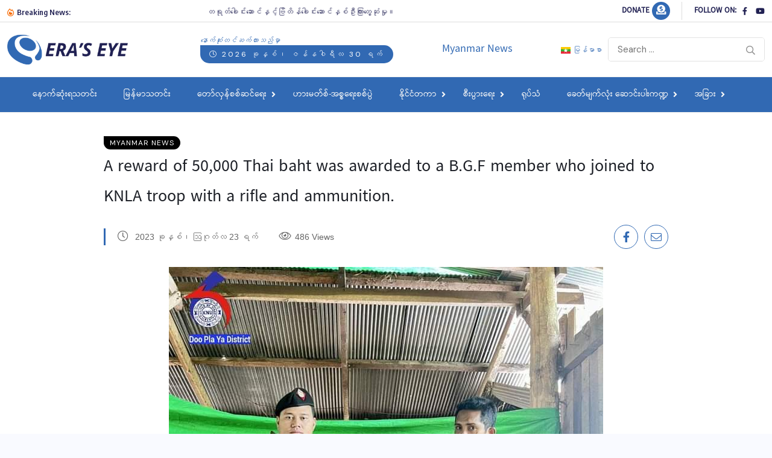

--- FILE ---
content_type: text/html; charset=UTF-8
request_url: https://eraseye.com/2023/23/14525/
body_size: 21496
content:
<!doctype html>
<html lang="my-MM">
<head>
	<meta charset="UTF-8">
	<meta name="viewport" content="width=device-width, initial-scale=1">
	<link rel="profile" href="https://gmpg.org/xfn/11">
	<title>A reward of 50,000 Thai baht was awarded to a B.G.F member who joined to KNLA troop with a rifle and ammunition. &#8211; Era&#039;s Eye Channel</title>
<script>
window.JetpackScriptData = {"site":{"icon":"https://i0.wp.com/eraseye.com/wp-content/uploads/2022/10/fav.png?w=64\u0026ssl=1","title":"Era\u0026#039;s Eye Channel","host":"unknown","is_wpcom_platform":false}};
</script>
<meta name='robots' content='max-image-preview:large' />
<link rel='dns-prefetch' href='//stats.wp.com' />
<link rel='dns-prefetch' href='//fonts.googleapis.com' />
<link rel="alternate" title="oEmbed (JSON)" type="application/json+oembed" href="https://eraseye.com/wp-json/oembed/1.0/embed?url=https%3A%2F%2Feraseye.com%2F2023%2F23%2F14525%2F" />
<link rel="alternate" title="oEmbed (XML)" type="text/xml+oembed" href="https://eraseye.com/wp-json/oembed/1.0/embed?url=https%3A%2F%2Feraseye.com%2F2023%2F23%2F14525%2F&#038;format=xml" />
<style id='wp-img-auto-sizes-contain-inline-css'>
img:is([sizes=auto i],[sizes^="auto," i]){contain-intrinsic-size:3000px 1500px}
/*# sourceURL=wp-img-auto-sizes-contain-inline-css */
</style>

<style id='wp-emoji-styles-inline-css'>

	img.wp-smiley, img.emoji {
		display: inline !important;
		border: none !important;
		box-shadow: none !important;
		height: 1em !important;
		width: 1em !important;
		margin: 0 0.07em !important;
		vertical-align: -0.1em !important;
		background: none !important;
		padding: 0 !important;
	}
/*# sourceURL=wp-emoji-styles-inline-css */
</style>
<link rel='stylesheet' id='wp-block-library-css' href='https://eraseye.com/wp-includes/css/dist/block-library/style.min.css?ver=6.9' media='all' />
<style id='wp-block-gallery-inline-css'>
.blocks-gallery-grid:not(.has-nested-images),.wp-block-gallery:not(.has-nested-images){display:flex;flex-wrap:wrap;list-style-type:none;margin:0;padding:0}.blocks-gallery-grid:not(.has-nested-images) .blocks-gallery-image,.blocks-gallery-grid:not(.has-nested-images) .blocks-gallery-item,.wp-block-gallery:not(.has-nested-images) .blocks-gallery-image,.wp-block-gallery:not(.has-nested-images) .blocks-gallery-item{display:flex;flex-direction:column;flex-grow:1;justify-content:center;margin:0 1em 1em 0;position:relative;width:calc(50% - 1em)}.blocks-gallery-grid:not(.has-nested-images) .blocks-gallery-image:nth-of-type(2n),.blocks-gallery-grid:not(.has-nested-images) .blocks-gallery-item:nth-of-type(2n),.wp-block-gallery:not(.has-nested-images) .blocks-gallery-image:nth-of-type(2n),.wp-block-gallery:not(.has-nested-images) .blocks-gallery-item:nth-of-type(2n){margin-right:0}.blocks-gallery-grid:not(.has-nested-images) .blocks-gallery-image figure,.blocks-gallery-grid:not(.has-nested-images) .blocks-gallery-item figure,.wp-block-gallery:not(.has-nested-images) .blocks-gallery-image figure,.wp-block-gallery:not(.has-nested-images) .blocks-gallery-item figure{align-items:flex-end;display:flex;height:100%;justify-content:flex-start;margin:0}.blocks-gallery-grid:not(.has-nested-images) .blocks-gallery-image img,.blocks-gallery-grid:not(.has-nested-images) .blocks-gallery-item img,.wp-block-gallery:not(.has-nested-images) .blocks-gallery-image img,.wp-block-gallery:not(.has-nested-images) .blocks-gallery-item img{display:block;height:auto;max-width:100%;width:auto}.blocks-gallery-grid:not(.has-nested-images) .blocks-gallery-image figcaption,.blocks-gallery-grid:not(.has-nested-images) .blocks-gallery-item figcaption,.wp-block-gallery:not(.has-nested-images) .blocks-gallery-image figcaption,.wp-block-gallery:not(.has-nested-images) .blocks-gallery-item figcaption{background:linear-gradient(0deg,#000000b3,#0000004d 70%,#0000);bottom:0;box-sizing:border-box;color:#fff;font-size:.8em;margin:0;max-height:100%;overflow:auto;padding:3em .77em .7em;position:absolute;text-align:center;width:100%;z-index:2}.blocks-gallery-grid:not(.has-nested-images) .blocks-gallery-image figcaption img,.blocks-gallery-grid:not(.has-nested-images) .blocks-gallery-item figcaption img,.wp-block-gallery:not(.has-nested-images) .blocks-gallery-image figcaption img,.wp-block-gallery:not(.has-nested-images) .blocks-gallery-item figcaption img{display:inline}.blocks-gallery-grid:not(.has-nested-images) figcaption,.wp-block-gallery:not(.has-nested-images) figcaption{flex-grow:1}.blocks-gallery-grid:not(.has-nested-images).is-cropped .blocks-gallery-image a,.blocks-gallery-grid:not(.has-nested-images).is-cropped .blocks-gallery-image img,.blocks-gallery-grid:not(.has-nested-images).is-cropped .blocks-gallery-item a,.blocks-gallery-grid:not(.has-nested-images).is-cropped .blocks-gallery-item img,.wp-block-gallery:not(.has-nested-images).is-cropped .blocks-gallery-image a,.wp-block-gallery:not(.has-nested-images).is-cropped .blocks-gallery-image img,.wp-block-gallery:not(.has-nested-images).is-cropped .blocks-gallery-item a,.wp-block-gallery:not(.has-nested-images).is-cropped .blocks-gallery-item img{flex:1;height:100%;object-fit:cover;width:100%}.blocks-gallery-grid:not(.has-nested-images).columns-1 .blocks-gallery-image,.blocks-gallery-grid:not(.has-nested-images).columns-1 .blocks-gallery-item,.wp-block-gallery:not(.has-nested-images).columns-1 .blocks-gallery-image,.wp-block-gallery:not(.has-nested-images).columns-1 .blocks-gallery-item{margin-right:0;width:100%}@media (min-width:600px){.blocks-gallery-grid:not(.has-nested-images).columns-3 .blocks-gallery-image,.blocks-gallery-grid:not(.has-nested-images).columns-3 .blocks-gallery-item,.wp-block-gallery:not(.has-nested-images).columns-3 .blocks-gallery-image,.wp-block-gallery:not(.has-nested-images).columns-3 .blocks-gallery-item{margin-right:1em;width:calc(33.33333% - .66667em)}.blocks-gallery-grid:not(.has-nested-images).columns-4 .blocks-gallery-image,.blocks-gallery-grid:not(.has-nested-images).columns-4 .blocks-gallery-item,.wp-block-gallery:not(.has-nested-images).columns-4 .blocks-gallery-image,.wp-block-gallery:not(.has-nested-images).columns-4 .blocks-gallery-item{margin-right:1em;width:calc(25% - .75em)}.blocks-gallery-grid:not(.has-nested-images).columns-5 .blocks-gallery-image,.blocks-gallery-grid:not(.has-nested-images).columns-5 .blocks-gallery-item,.wp-block-gallery:not(.has-nested-images).columns-5 .blocks-gallery-image,.wp-block-gallery:not(.has-nested-images).columns-5 .blocks-gallery-item{margin-right:1em;width:calc(20% - .8em)}.blocks-gallery-grid:not(.has-nested-images).columns-6 .blocks-gallery-image,.blocks-gallery-grid:not(.has-nested-images).columns-6 .blocks-gallery-item,.wp-block-gallery:not(.has-nested-images).columns-6 .blocks-gallery-image,.wp-block-gallery:not(.has-nested-images).columns-6 .blocks-gallery-item{margin-right:1em;width:calc(16.66667% - .83333em)}.blocks-gallery-grid:not(.has-nested-images).columns-7 .blocks-gallery-image,.blocks-gallery-grid:not(.has-nested-images).columns-7 .blocks-gallery-item,.wp-block-gallery:not(.has-nested-images).columns-7 .blocks-gallery-image,.wp-block-gallery:not(.has-nested-images).columns-7 .blocks-gallery-item{margin-right:1em;width:calc(14.28571% - .85714em)}.blocks-gallery-grid:not(.has-nested-images).columns-8 .blocks-gallery-image,.blocks-gallery-grid:not(.has-nested-images).columns-8 .blocks-gallery-item,.wp-block-gallery:not(.has-nested-images).columns-8 .blocks-gallery-image,.wp-block-gallery:not(.has-nested-images).columns-8 .blocks-gallery-item{margin-right:1em;width:calc(12.5% - .875em)}.blocks-gallery-grid:not(.has-nested-images).columns-1 .blocks-gallery-image:nth-of-type(1n),.blocks-gallery-grid:not(.has-nested-images).columns-1 .blocks-gallery-item:nth-of-type(1n),.blocks-gallery-grid:not(.has-nested-images).columns-2 .blocks-gallery-image:nth-of-type(2n),.blocks-gallery-grid:not(.has-nested-images).columns-2 .blocks-gallery-item:nth-of-type(2n),.blocks-gallery-grid:not(.has-nested-images).columns-3 .blocks-gallery-image:nth-of-type(3n),.blocks-gallery-grid:not(.has-nested-images).columns-3 .blocks-gallery-item:nth-of-type(3n),.blocks-gallery-grid:not(.has-nested-images).columns-4 .blocks-gallery-image:nth-of-type(4n),.blocks-gallery-grid:not(.has-nested-images).columns-4 .blocks-gallery-item:nth-of-type(4n),.blocks-gallery-grid:not(.has-nested-images).columns-5 .blocks-gallery-image:nth-of-type(5n),.blocks-gallery-grid:not(.has-nested-images).columns-5 .blocks-gallery-item:nth-of-type(5n),.blocks-gallery-grid:not(.has-nested-images).columns-6 .blocks-gallery-image:nth-of-type(6n),.blocks-gallery-grid:not(.has-nested-images).columns-6 .blocks-gallery-item:nth-of-type(6n),.blocks-gallery-grid:not(.has-nested-images).columns-7 .blocks-gallery-image:nth-of-type(7n),.blocks-gallery-grid:not(.has-nested-images).columns-7 .blocks-gallery-item:nth-of-type(7n),.blocks-gallery-grid:not(.has-nested-images).columns-8 .blocks-gallery-image:nth-of-type(8n),.blocks-gallery-grid:not(.has-nested-images).columns-8 .blocks-gallery-item:nth-of-type(8n),.wp-block-gallery:not(.has-nested-images).columns-1 .blocks-gallery-image:nth-of-type(1n),.wp-block-gallery:not(.has-nested-images).columns-1 .blocks-gallery-item:nth-of-type(1n),.wp-block-gallery:not(.has-nested-images).columns-2 .blocks-gallery-image:nth-of-type(2n),.wp-block-gallery:not(.has-nested-images).columns-2 .blocks-gallery-item:nth-of-type(2n),.wp-block-gallery:not(.has-nested-images).columns-3 .blocks-gallery-image:nth-of-type(3n),.wp-block-gallery:not(.has-nested-images).columns-3 .blocks-gallery-item:nth-of-type(3n),.wp-block-gallery:not(.has-nested-images).columns-4 .blocks-gallery-image:nth-of-type(4n),.wp-block-gallery:not(.has-nested-images).columns-4 .blocks-gallery-item:nth-of-type(4n),.wp-block-gallery:not(.has-nested-images).columns-5 .blocks-gallery-image:nth-of-type(5n),.wp-block-gallery:not(.has-nested-images).columns-5 .blocks-gallery-item:nth-of-type(5n),.wp-block-gallery:not(.has-nested-images).columns-6 .blocks-gallery-image:nth-of-type(6n),.wp-block-gallery:not(.has-nested-images).columns-6 .blocks-gallery-item:nth-of-type(6n),.wp-block-gallery:not(.has-nested-images).columns-7 .blocks-gallery-image:nth-of-type(7n),.wp-block-gallery:not(.has-nested-images).columns-7 .blocks-gallery-item:nth-of-type(7n),.wp-block-gallery:not(.has-nested-images).columns-8 .blocks-gallery-image:nth-of-type(8n),.wp-block-gallery:not(.has-nested-images).columns-8 .blocks-gallery-item:nth-of-type(8n){margin-right:0}}.blocks-gallery-grid:not(.has-nested-images) .blocks-gallery-image:last-child,.blocks-gallery-grid:not(.has-nested-images) .blocks-gallery-item:last-child,.wp-block-gallery:not(.has-nested-images) .blocks-gallery-image:last-child,.wp-block-gallery:not(.has-nested-images) .blocks-gallery-item:last-child{margin-right:0}.blocks-gallery-grid:not(.has-nested-images).alignleft,.blocks-gallery-grid:not(.has-nested-images).alignright,.wp-block-gallery:not(.has-nested-images).alignleft,.wp-block-gallery:not(.has-nested-images).alignright{max-width:420px;width:100%}.blocks-gallery-grid:not(.has-nested-images).aligncenter .blocks-gallery-item figure,.wp-block-gallery:not(.has-nested-images).aligncenter .blocks-gallery-item figure{justify-content:center}.wp-block-gallery:not(.is-cropped) .blocks-gallery-item{align-self:flex-start}figure.wp-block-gallery.has-nested-images{align-items:normal}.wp-block-gallery.has-nested-images figure.wp-block-image:not(#individual-image){margin:0;width:calc(50% - var(--wp--style--unstable-gallery-gap, 16px)/2)}.wp-block-gallery.has-nested-images figure.wp-block-image{box-sizing:border-box;display:flex;flex-direction:column;flex-grow:1;justify-content:center;max-width:100%;position:relative}.wp-block-gallery.has-nested-images figure.wp-block-image>a,.wp-block-gallery.has-nested-images figure.wp-block-image>div{flex-direction:column;flex-grow:1;margin:0}.wp-block-gallery.has-nested-images figure.wp-block-image img{display:block;height:auto;max-width:100%!important;width:auto}.wp-block-gallery.has-nested-images figure.wp-block-image figcaption,.wp-block-gallery.has-nested-images figure.wp-block-image:has(figcaption):before{bottom:0;left:0;max-height:100%;position:absolute;right:0}.wp-block-gallery.has-nested-images figure.wp-block-image:has(figcaption):before{backdrop-filter:blur(3px);content:"";height:100%;-webkit-mask-image:linear-gradient(0deg,#000 20%,#0000);mask-image:linear-gradient(0deg,#000 20%,#0000);max-height:40%;pointer-events:none}.wp-block-gallery.has-nested-images figure.wp-block-image figcaption{box-sizing:border-box;color:#fff;font-size:13px;margin:0;overflow:auto;padding:1em;text-align:center;text-shadow:0 0 1.5px #000}.wp-block-gallery.has-nested-images figure.wp-block-image figcaption::-webkit-scrollbar{height:12px;width:12px}.wp-block-gallery.has-nested-images figure.wp-block-image figcaption::-webkit-scrollbar-track{background-color:initial}.wp-block-gallery.has-nested-images figure.wp-block-image figcaption::-webkit-scrollbar-thumb{background-clip:padding-box;background-color:initial;border:3px solid #0000;border-radius:8px}.wp-block-gallery.has-nested-images figure.wp-block-image figcaption:focus-within::-webkit-scrollbar-thumb,.wp-block-gallery.has-nested-images figure.wp-block-image figcaption:focus::-webkit-scrollbar-thumb,.wp-block-gallery.has-nested-images figure.wp-block-image figcaption:hover::-webkit-scrollbar-thumb{background-color:#fffc}.wp-block-gallery.has-nested-images figure.wp-block-image figcaption{scrollbar-color:#0000 #0000;scrollbar-gutter:stable both-edges;scrollbar-width:thin}.wp-block-gallery.has-nested-images figure.wp-block-image figcaption:focus,.wp-block-gallery.has-nested-images figure.wp-block-image figcaption:focus-within,.wp-block-gallery.has-nested-images figure.wp-block-image figcaption:hover{scrollbar-color:#fffc #0000}.wp-block-gallery.has-nested-images figure.wp-block-image figcaption{will-change:transform}@media (hover:none){.wp-block-gallery.has-nested-images figure.wp-block-image figcaption{scrollbar-color:#fffc #0000}}.wp-block-gallery.has-nested-images figure.wp-block-image figcaption{background:linear-gradient(0deg,#0006,#0000)}.wp-block-gallery.has-nested-images figure.wp-block-image figcaption img{display:inline}.wp-block-gallery.has-nested-images figure.wp-block-image figcaption a{color:inherit}.wp-block-gallery.has-nested-images figure.wp-block-image.has-custom-border img{box-sizing:border-box}.wp-block-gallery.has-nested-images figure.wp-block-image.has-custom-border>a,.wp-block-gallery.has-nested-images figure.wp-block-image.has-custom-border>div,.wp-block-gallery.has-nested-images figure.wp-block-image.is-style-rounded>a,.wp-block-gallery.has-nested-images figure.wp-block-image.is-style-rounded>div{flex:1 1 auto}.wp-block-gallery.has-nested-images figure.wp-block-image.has-custom-border figcaption,.wp-block-gallery.has-nested-images figure.wp-block-image.is-style-rounded figcaption{background:none;color:inherit;flex:initial;margin:0;padding:10px 10px 9px;position:relative;text-shadow:none}.wp-block-gallery.has-nested-images figure.wp-block-image.has-custom-border:before,.wp-block-gallery.has-nested-images figure.wp-block-image.is-style-rounded:before{content:none}.wp-block-gallery.has-nested-images figcaption{flex-basis:100%;flex-grow:1;text-align:center}.wp-block-gallery.has-nested-images:not(.is-cropped) figure.wp-block-image:not(#individual-image){margin-bottom:auto;margin-top:0}.wp-block-gallery.has-nested-images.is-cropped figure.wp-block-image:not(#individual-image){align-self:inherit}.wp-block-gallery.has-nested-images.is-cropped figure.wp-block-image:not(#individual-image)>a,.wp-block-gallery.has-nested-images.is-cropped figure.wp-block-image:not(#individual-image)>div:not(.components-drop-zone){display:flex}.wp-block-gallery.has-nested-images.is-cropped figure.wp-block-image:not(#individual-image) a,.wp-block-gallery.has-nested-images.is-cropped figure.wp-block-image:not(#individual-image) img{flex:1 0 0%;height:100%;object-fit:cover;width:100%}.wp-block-gallery.has-nested-images.columns-1 figure.wp-block-image:not(#individual-image){width:100%}@media (min-width:600px){.wp-block-gallery.has-nested-images.columns-3 figure.wp-block-image:not(#individual-image){width:calc(33.33333% - var(--wp--style--unstable-gallery-gap, 16px)*.66667)}.wp-block-gallery.has-nested-images.columns-4 figure.wp-block-image:not(#individual-image){width:calc(25% - var(--wp--style--unstable-gallery-gap, 16px)*.75)}.wp-block-gallery.has-nested-images.columns-5 figure.wp-block-image:not(#individual-image){width:calc(20% - var(--wp--style--unstable-gallery-gap, 16px)*.8)}.wp-block-gallery.has-nested-images.columns-6 figure.wp-block-image:not(#individual-image){width:calc(16.66667% - var(--wp--style--unstable-gallery-gap, 16px)*.83333)}.wp-block-gallery.has-nested-images.columns-7 figure.wp-block-image:not(#individual-image){width:calc(14.28571% - var(--wp--style--unstable-gallery-gap, 16px)*.85714)}.wp-block-gallery.has-nested-images.columns-8 figure.wp-block-image:not(#individual-image){width:calc(12.5% - var(--wp--style--unstable-gallery-gap, 16px)*.875)}.wp-block-gallery.has-nested-images.columns-default figure.wp-block-image:not(#individual-image){width:calc(33.33% - var(--wp--style--unstable-gallery-gap, 16px)*.66667)}.wp-block-gallery.has-nested-images.columns-default figure.wp-block-image:not(#individual-image):first-child:nth-last-child(2),.wp-block-gallery.has-nested-images.columns-default figure.wp-block-image:not(#individual-image):first-child:nth-last-child(2)~figure.wp-block-image:not(#individual-image){width:calc(50% - var(--wp--style--unstable-gallery-gap, 16px)*.5)}.wp-block-gallery.has-nested-images.columns-default figure.wp-block-image:not(#individual-image):first-child:last-child{width:100%}}.wp-block-gallery.has-nested-images.alignleft,.wp-block-gallery.has-nested-images.alignright{max-width:420px;width:100%}.wp-block-gallery.has-nested-images.aligncenter{justify-content:center}
/*# sourceURL=https://eraseye.com/wp-includes/blocks/gallery/style.min.css */
</style>
<style id='wp-block-image-inline-css'>
.wp-block-image>a,.wp-block-image>figure>a{display:inline-block}.wp-block-image img{box-sizing:border-box;height:auto;max-width:100%;vertical-align:bottom}@media not (prefers-reduced-motion){.wp-block-image img.hide{visibility:hidden}.wp-block-image img.show{animation:show-content-image .4s}}.wp-block-image[style*=border-radius] img,.wp-block-image[style*=border-radius]>a{border-radius:inherit}.wp-block-image.has-custom-border img{box-sizing:border-box}.wp-block-image.aligncenter{text-align:center}.wp-block-image.alignfull>a,.wp-block-image.alignwide>a{width:100%}.wp-block-image.alignfull img,.wp-block-image.alignwide img{height:auto;width:100%}.wp-block-image .aligncenter,.wp-block-image .alignleft,.wp-block-image .alignright,.wp-block-image.aligncenter,.wp-block-image.alignleft,.wp-block-image.alignright{display:table}.wp-block-image .aligncenter>figcaption,.wp-block-image .alignleft>figcaption,.wp-block-image .alignright>figcaption,.wp-block-image.aligncenter>figcaption,.wp-block-image.alignleft>figcaption,.wp-block-image.alignright>figcaption{caption-side:bottom;display:table-caption}.wp-block-image .alignleft{float:left;margin:.5em 1em .5em 0}.wp-block-image .alignright{float:right;margin:.5em 0 .5em 1em}.wp-block-image .aligncenter{margin-left:auto;margin-right:auto}.wp-block-image :where(figcaption){margin-bottom:1em;margin-top:.5em}.wp-block-image.is-style-circle-mask img{border-radius:9999px}@supports ((-webkit-mask-image:none) or (mask-image:none)) or (-webkit-mask-image:none){.wp-block-image.is-style-circle-mask img{border-radius:0;-webkit-mask-image:url('data:image/svg+xml;utf8,<svg viewBox="0 0 100 100" xmlns="http://www.w3.org/2000/svg"><circle cx="50" cy="50" r="50"/></svg>');mask-image:url('data:image/svg+xml;utf8,<svg viewBox="0 0 100 100" xmlns="http://www.w3.org/2000/svg"><circle cx="50" cy="50" r="50"/></svg>');mask-mode:alpha;-webkit-mask-position:center;mask-position:center;-webkit-mask-repeat:no-repeat;mask-repeat:no-repeat;-webkit-mask-size:contain;mask-size:contain}}:root :where(.wp-block-image.is-style-rounded img,.wp-block-image .is-style-rounded img){border-radius:9999px}.wp-block-image figure{margin:0}.wp-lightbox-container{display:flex;flex-direction:column;position:relative}.wp-lightbox-container img{cursor:zoom-in}.wp-lightbox-container img:hover+button{opacity:1}.wp-lightbox-container button{align-items:center;backdrop-filter:blur(16px) saturate(180%);background-color:#5a5a5a40;border:none;border-radius:4px;cursor:zoom-in;display:flex;height:20px;justify-content:center;opacity:0;padding:0;position:absolute;right:16px;text-align:center;top:16px;width:20px;z-index:100}@media not (prefers-reduced-motion){.wp-lightbox-container button{transition:opacity .2s ease}}.wp-lightbox-container button:focus-visible{outline:3px auto #5a5a5a40;outline:3px auto -webkit-focus-ring-color;outline-offset:3px}.wp-lightbox-container button:hover{cursor:pointer;opacity:1}.wp-lightbox-container button:focus{opacity:1}.wp-lightbox-container button:focus,.wp-lightbox-container button:hover,.wp-lightbox-container button:not(:hover):not(:active):not(.has-background){background-color:#5a5a5a40;border:none}.wp-lightbox-overlay{box-sizing:border-box;cursor:zoom-out;height:100vh;left:0;overflow:hidden;position:fixed;top:0;visibility:hidden;width:100%;z-index:100000}.wp-lightbox-overlay .close-button{align-items:center;cursor:pointer;display:flex;justify-content:center;min-height:40px;min-width:40px;padding:0;position:absolute;right:calc(env(safe-area-inset-right) + 16px);top:calc(env(safe-area-inset-top) + 16px);z-index:5000000}.wp-lightbox-overlay .close-button:focus,.wp-lightbox-overlay .close-button:hover,.wp-lightbox-overlay .close-button:not(:hover):not(:active):not(.has-background){background:none;border:none}.wp-lightbox-overlay .lightbox-image-container{height:var(--wp--lightbox-container-height);left:50%;overflow:hidden;position:absolute;top:50%;transform:translate(-50%,-50%);transform-origin:top left;width:var(--wp--lightbox-container-width);z-index:9999999999}.wp-lightbox-overlay .wp-block-image{align-items:center;box-sizing:border-box;display:flex;height:100%;justify-content:center;margin:0;position:relative;transform-origin:0 0;width:100%;z-index:3000000}.wp-lightbox-overlay .wp-block-image img{height:var(--wp--lightbox-image-height);min-height:var(--wp--lightbox-image-height);min-width:var(--wp--lightbox-image-width);width:var(--wp--lightbox-image-width)}.wp-lightbox-overlay .wp-block-image figcaption{display:none}.wp-lightbox-overlay button{background:none;border:none}.wp-lightbox-overlay .scrim{background-color:#fff;height:100%;opacity:.9;position:absolute;width:100%;z-index:2000000}.wp-lightbox-overlay.active{visibility:visible}@media not (prefers-reduced-motion){.wp-lightbox-overlay.active{animation:turn-on-visibility .25s both}.wp-lightbox-overlay.active img{animation:turn-on-visibility .35s both}.wp-lightbox-overlay.show-closing-animation:not(.active){animation:turn-off-visibility .35s both}.wp-lightbox-overlay.show-closing-animation:not(.active) img{animation:turn-off-visibility .25s both}.wp-lightbox-overlay.zoom.active{animation:none;opacity:1;visibility:visible}.wp-lightbox-overlay.zoom.active .lightbox-image-container{animation:lightbox-zoom-in .4s}.wp-lightbox-overlay.zoom.active .lightbox-image-container img{animation:none}.wp-lightbox-overlay.zoom.active .scrim{animation:turn-on-visibility .4s forwards}.wp-lightbox-overlay.zoom.show-closing-animation:not(.active){animation:none}.wp-lightbox-overlay.zoom.show-closing-animation:not(.active) .lightbox-image-container{animation:lightbox-zoom-out .4s}.wp-lightbox-overlay.zoom.show-closing-animation:not(.active) .lightbox-image-container img{animation:none}.wp-lightbox-overlay.zoom.show-closing-animation:not(.active) .scrim{animation:turn-off-visibility .4s forwards}}@keyframes show-content-image{0%{visibility:hidden}99%{visibility:hidden}to{visibility:visible}}@keyframes turn-on-visibility{0%{opacity:0}to{opacity:1}}@keyframes turn-off-visibility{0%{opacity:1;visibility:visible}99%{opacity:0;visibility:visible}to{opacity:0;visibility:hidden}}@keyframes lightbox-zoom-in{0%{transform:translate(calc((-100vw + var(--wp--lightbox-scrollbar-width))/2 + var(--wp--lightbox-initial-left-position)),calc(-50vh + var(--wp--lightbox-initial-top-position))) scale(var(--wp--lightbox-scale))}to{transform:translate(-50%,-50%) scale(1)}}@keyframes lightbox-zoom-out{0%{transform:translate(-50%,-50%) scale(1);visibility:visible}99%{visibility:visible}to{transform:translate(calc((-100vw + var(--wp--lightbox-scrollbar-width))/2 + var(--wp--lightbox-initial-left-position)),calc(-50vh + var(--wp--lightbox-initial-top-position))) scale(var(--wp--lightbox-scale));visibility:hidden}}
/*# sourceURL=https://eraseye.com/wp-includes/blocks/image/style.min.css */
</style>
<style id='wp-block-paragraph-inline-css'>
.is-small-text{font-size:.875em}.is-regular-text{font-size:1em}.is-large-text{font-size:2.25em}.is-larger-text{font-size:3em}.has-drop-cap:not(:focus):first-letter{float:left;font-size:8.4em;font-style:normal;font-weight:100;line-height:.68;margin:.05em .1em 0 0;text-transform:uppercase}body.rtl .has-drop-cap:not(:focus):first-letter{float:none;margin-left:.1em}p.has-drop-cap.has-background{overflow:hidden}:root :where(p.has-background){padding:1.25em 2.375em}:where(p.has-text-color:not(.has-link-color)) a{color:inherit}p.has-text-align-left[style*="writing-mode:vertical-lr"],p.has-text-align-right[style*="writing-mode:vertical-rl"]{rotate:180deg}
/*# sourceURL=https://eraseye.com/wp-includes/blocks/paragraph/style.min.css */
</style>
<style id='global-styles-inline-css'>
:root{--wp--preset--aspect-ratio--square: 1;--wp--preset--aspect-ratio--4-3: 4/3;--wp--preset--aspect-ratio--3-4: 3/4;--wp--preset--aspect-ratio--3-2: 3/2;--wp--preset--aspect-ratio--2-3: 2/3;--wp--preset--aspect-ratio--16-9: 16/9;--wp--preset--aspect-ratio--9-16: 9/16;--wp--preset--color--black: #000000;--wp--preset--color--cyan-bluish-gray: #abb8c3;--wp--preset--color--white: #ffffff;--wp--preset--color--pale-pink: #f78da7;--wp--preset--color--vivid-red: #cf2e2e;--wp--preset--color--luminous-vivid-orange: #ff6900;--wp--preset--color--luminous-vivid-amber: #fcb900;--wp--preset--color--light-green-cyan: #7bdcb5;--wp--preset--color--vivid-green-cyan: #00d084;--wp--preset--color--pale-cyan-blue: #8ed1fc;--wp--preset--color--vivid-cyan-blue: #0693e3;--wp--preset--color--vivid-purple: #9b51e0;--wp--preset--gradient--vivid-cyan-blue-to-vivid-purple: linear-gradient(135deg,rgb(6,147,227) 0%,rgb(155,81,224) 100%);--wp--preset--gradient--light-green-cyan-to-vivid-green-cyan: linear-gradient(135deg,rgb(122,220,180) 0%,rgb(0,208,130) 100%);--wp--preset--gradient--luminous-vivid-amber-to-luminous-vivid-orange: linear-gradient(135deg,rgb(252,185,0) 0%,rgb(255,105,0) 100%);--wp--preset--gradient--luminous-vivid-orange-to-vivid-red: linear-gradient(135deg,rgb(255,105,0) 0%,rgb(207,46,46) 100%);--wp--preset--gradient--very-light-gray-to-cyan-bluish-gray: linear-gradient(135deg,rgb(238,238,238) 0%,rgb(169,184,195) 100%);--wp--preset--gradient--cool-to-warm-spectrum: linear-gradient(135deg,rgb(74,234,220) 0%,rgb(151,120,209) 20%,rgb(207,42,186) 40%,rgb(238,44,130) 60%,rgb(251,105,98) 80%,rgb(254,248,76) 100%);--wp--preset--gradient--blush-light-purple: linear-gradient(135deg,rgb(255,206,236) 0%,rgb(152,150,240) 100%);--wp--preset--gradient--blush-bordeaux: linear-gradient(135deg,rgb(254,205,165) 0%,rgb(254,45,45) 50%,rgb(107,0,62) 100%);--wp--preset--gradient--luminous-dusk: linear-gradient(135deg,rgb(255,203,112) 0%,rgb(199,81,192) 50%,rgb(65,88,208) 100%);--wp--preset--gradient--pale-ocean: linear-gradient(135deg,rgb(255,245,203) 0%,rgb(182,227,212) 50%,rgb(51,167,181) 100%);--wp--preset--gradient--electric-grass: linear-gradient(135deg,rgb(202,248,128) 0%,rgb(113,206,126) 100%);--wp--preset--gradient--midnight: linear-gradient(135deg,rgb(2,3,129) 0%,rgb(40,116,252) 100%);--wp--preset--font-size--small: 13px;--wp--preset--font-size--medium: 20px;--wp--preset--font-size--large: 36px;--wp--preset--font-size--x-large: 42px;--wp--preset--spacing--20: 0.44rem;--wp--preset--spacing--30: 0.67rem;--wp--preset--spacing--40: 1rem;--wp--preset--spacing--50: 1.5rem;--wp--preset--spacing--60: 2.25rem;--wp--preset--spacing--70: 3.38rem;--wp--preset--spacing--80: 5.06rem;--wp--preset--shadow--natural: 6px 6px 9px rgba(0, 0, 0, 0.2);--wp--preset--shadow--deep: 12px 12px 50px rgba(0, 0, 0, 0.4);--wp--preset--shadow--sharp: 6px 6px 0px rgba(0, 0, 0, 0.2);--wp--preset--shadow--outlined: 6px 6px 0px -3px rgb(255, 255, 255), 6px 6px rgb(0, 0, 0);--wp--preset--shadow--crisp: 6px 6px 0px rgb(0, 0, 0);}:where(.is-layout-flex){gap: 0.5em;}:where(.is-layout-grid){gap: 0.5em;}body .is-layout-flex{display: flex;}.is-layout-flex{flex-wrap: wrap;align-items: center;}.is-layout-flex > :is(*, div){margin: 0;}body .is-layout-grid{display: grid;}.is-layout-grid > :is(*, div){margin: 0;}:where(.wp-block-columns.is-layout-flex){gap: 2em;}:where(.wp-block-columns.is-layout-grid){gap: 2em;}:where(.wp-block-post-template.is-layout-flex){gap: 1.25em;}:where(.wp-block-post-template.is-layout-grid){gap: 1.25em;}.has-black-color{color: var(--wp--preset--color--black) !important;}.has-cyan-bluish-gray-color{color: var(--wp--preset--color--cyan-bluish-gray) !important;}.has-white-color{color: var(--wp--preset--color--white) !important;}.has-pale-pink-color{color: var(--wp--preset--color--pale-pink) !important;}.has-vivid-red-color{color: var(--wp--preset--color--vivid-red) !important;}.has-luminous-vivid-orange-color{color: var(--wp--preset--color--luminous-vivid-orange) !important;}.has-luminous-vivid-amber-color{color: var(--wp--preset--color--luminous-vivid-amber) !important;}.has-light-green-cyan-color{color: var(--wp--preset--color--light-green-cyan) !important;}.has-vivid-green-cyan-color{color: var(--wp--preset--color--vivid-green-cyan) !important;}.has-pale-cyan-blue-color{color: var(--wp--preset--color--pale-cyan-blue) !important;}.has-vivid-cyan-blue-color{color: var(--wp--preset--color--vivid-cyan-blue) !important;}.has-vivid-purple-color{color: var(--wp--preset--color--vivid-purple) !important;}.has-black-background-color{background-color: var(--wp--preset--color--black) !important;}.has-cyan-bluish-gray-background-color{background-color: var(--wp--preset--color--cyan-bluish-gray) !important;}.has-white-background-color{background-color: var(--wp--preset--color--white) !important;}.has-pale-pink-background-color{background-color: var(--wp--preset--color--pale-pink) !important;}.has-vivid-red-background-color{background-color: var(--wp--preset--color--vivid-red) !important;}.has-luminous-vivid-orange-background-color{background-color: var(--wp--preset--color--luminous-vivid-orange) !important;}.has-luminous-vivid-amber-background-color{background-color: var(--wp--preset--color--luminous-vivid-amber) !important;}.has-light-green-cyan-background-color{background-color: var(--wp--preset--color--light-green-cyan) !important;}.has-vivid-green-cyan-background-color{background-color: var(--wp--preset--color--vivid-green-cyan) !important;}.has-pale-cyan-blue-background-color{background-color: var(--wp--preset--color--pale-cyan-blue) !important;}.has-vivid-cyan-blue-background-color{background-color: var(--wp--preset--color--vivid-cyan-blue) !important;}.has-vivid-purple-background-color{background-color: var(--wp--preset--color--vivid-purple) !important;}.has-black-border-color{border-color: var(--wp--preset--color--black) !important;}.has-cyan-bluish-gray-border-color{border-color: var(--wp--preset--color--cyan-bluish-gray) !important;}.has-white-border-color{border-color: var(--wp--preset--color--white) !important;}.has-pale-pink-border-color{border-color: var(--wp--preset--color--pale-pink) !important;}.has-vivid-red-border-color{border-color: var(--wp--preset--color--vivid-red) !important;}.has-luminous-vivid-orange-border-color{border-color: var(--wp--preset--color--luminous-vivid-orange) !important;}.has-luminous-vivid-amber-border-color{border-color: var(--wp--preset--color--luminous-vivid-amber) !important;}.has-light-green-cyan-border-color{border-color: var(--wp--preset--color--light-green-cyan) !important;}.has-vivid-green-cyan-border-color{border-color: var(--wp--preset--color--vivid-green-cyan) !important;}.has-pale-cyan-blue-border-color{border-color: var(--wp--preset--color--pale-cyan-blue) !important;}.has-vivid-cyan-blue-border-color{border-color: var(--wp--preset--color--vivid-cyan-blue) !important;}.has-vivid-purple-border-color{border-color: var(--wp--preset--color--vivid-purple) !important;}.has-vivid-cyan-blue-to-vivid-purple-gradient-background{background: var(--wp--preset--gradient--vivid-cyan-blue-to-vivid-purple) !important;}.has-light-green-cyan-to-vivid-green-cyan-gradient-background{background: var(--wp--preset--gradient--light-green-cyan-to-vivid-green-cyan) !important;}.has-luminous-vivid-amber-to-luminous-vivid-orange-gradient-background{background: var(--wp--preset--gradient--luminous-vivid-amber-to-luminous-vivid-orange) !important;}.has-luminous-vivid-orange-to-vivid-red-gradient-background{background: var(--wp--preset--gradient--luminous-vivid-orange-to-vivid-red) !important;}.has-very-light-gray-to-cyan-bluish-gray-gradient-background{background: var(--wp--preset--gradient--very-light-gray-to-cyan-bluish-gray) !important;}.has-cool-to-warm-spectrum-gradient-background{background: var(--wp--preset--gradient--cool-to-warm-spectrum) !important;}.has-blush-light-purple-gradient-background{background: var(--wp--preset--gradient--blush-light-purple) !important;}.has-blush-bordeaux-gradient-background{background: var(--wp--preset--gradient--blush-bordeaux) !important;}.has-luminous-dusk-gradient-background{background: var(--wp--preset--gradient--luminous-dusk) !important;}.has-pale-ocean-gradient-background{background: var(--wp--preset--gradient--pale-ocean) !important;}.has-electric-grass-gradient-background{background: var(--wp--preset--gradient--electric-grass) !important;}.has-midnight-gradient-background{background: var(--wp--preset--gradient--midnight) !important;}.has-small-font-size{font-size: var(--wp--preset--font-size--small) !important;}.has-medium-font-size{font-size: var(--wp--preset--font-size--medium) !important;}.has-large-font-size{font-size: var(--wp--preset--font-size--large) !important;}.has-x-large-font-size{font-size: var(--wp--preset--font-size--x-large) !important;}
/*# sourceURL=global-styles-inline-css */
</style>
<style id='core-block-supports-inline-css'>
.wp-block-gallery.wp-block-gallery-1{--wp--style--unstable-gallery-gap:var( --wp--style--gallery-gap-default, var( --gallery-block--gutter-size, var( --wp--style--block-gap, 0.5em ) ) );gap:var( --wp--style--gallery-gap-default, var( --gallery-block--gutter-size, var( --wp--style--block-gap, 0.5em ) ) );}
/*# sourceURL=core-block-supports-inline-css */
</style>

<style id='classic-theme-styles-inline-css'>
/*! This file is auto-generated */
.wp-block-button__link{color:#fff;background-color:#32373c;border-radius:9999px;box-shadow:none;text-decoration:none;padding:calc(.667em + 2px) calc(1.333em + 2px);font-size:1.125em}.wp-block-file__button{background:#32373c;color:#fff;text-decoration:none}
/*# sourceURL=/wp-includes/css/classic-themes.min.css */
</style>
<link rel='stylesheet' id='contact-form-7-css' href='https://eraseye.com/wp-content/plugins/contact-form-7/includes/css/styles.css?ver=6.1' media='all' />
<link rel='stylesheet' id='benqu-custom-fonts-css' href='https://fonts.googleapis.com/css?family=DM+Sans%3A400%2C400i%2C500%2C500i%2C700%2C700i%7CEncode+Sans+Condensed%3A100%2C200%2C300%2C400%2C500%2C600%2C700%2C800%2C900%7CLora%3A400%2C400i%2C500%2C500i%2C600%2C600i%2C700%2C700i&#038;subset=latin' media='all' />
<link rel='stylesheet' id='bootstrap-css' href='https://eraseye.com/wp-content/themes/eraseye/assets/css/bootstrap.min.css?ver=6.9' media='all' />
<link rel='stylesheet' id='font-awesome-all-css' href='https://eraseye.com/wp-content/themes/eraseye/assets/fonts/fontawesome/css/all.min.css?ver=6.9' media='all' />
<link rel='stylesheet' id='sidebarnav-css' href='https://eraseye.com/wp-content/themes/eraseye/assets/css/sidebarnav.min.css?ver=6.9' media='all' />
<link rel='stylesheet' id='animation-css' href='https://eraseye.com/wp-content/themes/eraseye/assets/css/animation.css?ver=6.9' media='all' />
<link rel='stylesheet' id='owl-carousel-css' href='https://eraseye.com/wp-content/themes/eraseye/assets/css/owl.carousel.min.css?ver=6.9' media='all' />
<link rel='stylesheet' id='slick-slider-css' href='https://eraseye.com/wp-content/themes/eraseye/assets/css/slick.css?ver=6.9' media='all' />
<link rel='stylesheet' id='magnific-popup-css' href='https://eraseye.com/wp-content/themes/eraseye/assets/css/magnific-popup.css?ver=6.9' media='all' />
<link rel='stylesheet' id='metis-menu-css' href='https://eraseye.com/wp-content/themes/eraseye/assets/css/metis-menu.css?ver=6.9' media='all' />
<link rel='stylesheet' id='benqu-post-css' href='https://eraseye.com/wp-content/themes/eraseye/assets/css/post-style.css?ver=6.9' media='all' />
<link rel='stylesheet' id='benqu-main-css' href='https://eraseye.com/wp-content/themes/eraseye/assets/css/benqu-style.css?ver=6.9' media='all' />
<link rel='stylesheet' id='benqu-responsive-css' href='https://eraseye.com/wp-content/themes/eraseye/assets/css/responsive.css?ver=6.9' media='all' />
<link rel='stylesheet' id='benqu-style-css' href='https://eraseye.com/wp-content/themes/myanmars_eraseye/style.css?ver=1.0' media='all' />
<link rel='stylesheet' id='benqu-theme-custom-style-css' href='https://eraseye.com/wp-content/themes/eraseye/assets/css/custom-style.css?ver=6.9' media='all' />
<style id='benqu-theme-custom-style-inline-css'>
        
        :root {
            --color-primary: #3169b3;
        }
    
/*# sourceURL=benqu-theme-custom-style-inline-css */
</style>
<style id='quads-styles-inline-css'>

    .quads-location ins.adsbygoogle {
        background: transparent !important;
    }.quads-location .quads_rotator_img{ opacity:1 !important;}
    .quads.quads_ad_container { display: grid; grid-template-columns: auto; grid-gap: 10px; padding: 10px; }
    .grid_image{animation: fadeIn 0.5s;-webkit-animation: fadeIn 0.5s;-moz-animation: fadeIn 0.5s;
        -o-animation: fadeIn 0.5s;-ms-animation: fadeIn 0.5s;}
    .quads-ad-label { font-size: 12px; text-align: center; color: #333;}
    .quads_click_impression { display: none;} .quads-location, .quads-ads-space{max-width:100%;} @media only screen and (max-width: 480px) { .quads-ads-space, .penci-builder-element .quads-ads-space{max-width:340px;}}
/*# sourceURL=quads-styles-inline-css */
</style>
<script src="https://eraseye.com/wp-includes/js/jquery/jquery.min.js?ver=3.7.1" id="jquery-core-js"></script>
<script src="https://eraseye.com/wp-includes/js/jquery/jquery-migrate.min.js?ver=3.4.1" id="jquery-migrate-js"></script>
<link rel="https://api.w.org/" href="https://eraseye.com/wp-json/" /><link rel="alternate" title="JSON" type="application/json" href="https://eraseye.com/wp-json/wp/v2/posts/14525" /><link rel="EditURI" type="application/rsd+xml" title="RSD" href="https://eraseye.com/xmlrpc.php?rsd" />

<link rel="canonical" href="https://eraseye.com/2023/23/14525/" />
<link rel='shortlink' href='https://eraseye.com/?p=14525' />
	<style>img#wpstats{display:none}</style>
		 <script>
                  (adsbygoogle = window.adsbygoogle || []).push({
                  google_ad_client: "pub-3248509485340128",
                  enable_page_level_ads: true
                  }); 
                 </script><script src="//pagead2.googlesyndication.com/pagead/js/adsbygoogle.js"></script><script>document.cookie = 'quads_browser_width='+screen.width;</script><meta name="generator" content="Elementor 3.30.2; features: additional_custom_breakpoints; settings: css_print_method-external, google_font-enabled, font_display-auto">
			<style>
				.e-con.e-parent:nth-of-type(n+4):not(.e-lazyloaded):not(.e-no-lazyload),
				.e-con.e-parent:nth-of-type(n+4):not(.e-lazyloaded):not(.e-no-lazyload) * {
					background-image: none !important;
				}
				@media screen and (max-height: 1024px) {
					.e-con.e-parent:nth-of-type(n+3):not(.e-lazyloaded):not(.e-no-lazyload),
					.e-con.e-parent:nth-of-type(n+3):not(.e-lazyloaded):not(.e-no-lazyload) * {
						background-image: none !important;
					}
				}
				@media screen and (max-height: 640px) {
					.e-con.e-parent:nth-of-type(n+2):not(.e-lazyloaded):not(.e-no-lazyload),
					.e-con.e-parent:nth-of-type(n+2):not(.e-lazyloaded):not(.e-no-lazyload) * {
						background-image: none !important;
					}
				}
			</style>
					<style type="text/css">
					.site-title,
			.site-description {
				position: absolute;
				clip: rect(1px, 1px, 1px, 1px);
				}
					</style>
		<style type="text/css">.site-logo{max-width:200px;}body{line-height:28px;}footer.pfy-site-footer.footer-two{background-color:#212153;}</style><link rel="icon" href="https://eraseye.com/wp-content/uploads/2022/10/fav-150x150.png" sizes="32x32" />
<link rel="icon" href="https://eraseye.com/wp-content/uploads/2022/10/fav-300x300.png" sizes="192x192" />
<link rel="apple-touch-icon" href="https://eraseye.com/wp-content/uploads/2022/10/fav-300x300.png" />
<meta name="msapplication-TileImage" content="https://eraseye.com/wp-content/uploads/2022/10/fav-300x300.png" />
		<style id="wp-custom-css">
			.donation-link-post-inside{
	display: none;
}

		</style>
		</head>

<body class="wp-singular post-template-default single single-post postid-14525 single-format-standard wp-theme-eraseye wp-child-theme-myanmars_eraseye no-sidebar elementor-default elementor-kit-2464">
<div class="pfy-main-wrapper">
<header  class="benqu-main-header">
        <div class="pfy-top-bar" id="pfytopbar">
        <div class="container">
            <div class="row">
                <div class="col-md-9 col-12 d-x-none">
                    <div class="pfy-top-left">
                                                <div class="tp-news-ticker">
                                                        <div class="breaking-heading"><i class="far fa-fire-alt"></i> Breaking News:</div>
                                                        


<div class="pfy-breakingnews">
	<ul class="breaking-headline-active owl-carousel">	
	        <li><a href="https://eraseye.com/2026/29/44084/">တရုတ်ခေါင်းဆောင်နှင့်ဗြိတိန်ခေါင်းဆောင်နှစ်ဦးကြားတွေ့ဆုံမှု။</a></li>
	        <li><a href="https://eraseye.com/2026/29/44081/">ယနေ့ (၂၀၂၆ ခုနှစ်၊ ဇန်နဝါရီ ၂၉ ရက်) အတွက် မြန်မာနိုင်ငံနှင့်...</a></li>
	        <li><a href="https://eraseye.com/2026/29/44078/">ထောင်ဖောက်ပြေးတဲ့ဖြစ်စဉ်အပေါ် အထူးစုံစမ်းစစ်ဆေးရေးကော်မတီဖွဲ့ပြီး အရေးယူမယ်လို့ Karenni-IEC ထုတ်ပြန်</a></li>
	        <li><a href="https://eraseye.com/2026/29/44075/">ကုလအနေနဲ့ မြန်မာပြည်သူတွေအပေါ် ဒီကနေ့အထိ ပျက်ကွက်နေတယ်လို့ သံအမတ်ကြီး ကျော်မိုးထွန်းပြော</a></li>
	    </ul>
</div>
                        </div>
                    </div>
                    
                </div>
                <div class="col-md-3 col-12 text-end">
                    <div class="pfy-top-right">
                        <div class="socila-title">                            
                            	<h5> Donate </h5>
                        	</div>
						<div class="user-login">
							&nbsp;<a href="https://eraseye.com/donation/"><i class="fas fa-donate"></i></a>
                        </div>
                                                <div class="socila-title">                            
                            <h5>Follow On:</h5>
                        </div>
                                                                        <div class="social-info">
                                                        <a href="https://www.facebook.com/ErasEye"><i class="fab fa-facebook-f"></i></a>
                                                        <a href="https://www.youtube.com/@eraseyechannel"><i class="fab fa-youtube"></i></a>
                                                    </div>
                                            </div>
                </div>
            </div>
        </div>
    </div>
        <div class="pfy-logo-wrap">
        <div class="container">
            <div class="pfy-logo--box d-flex justify-content-between align-items-center">
                <div class="pfy-logo d-flex  align-items-center">
                                                    <a class="site-logo" href="https://eraseye.com/mm/" >
        <img src="https://eraseye.com/wp-content/uploads/2022/10/logo.png" alt="Era&#039;s Eye Channel">
        </a>
                <a class="site-logo light-logo" href="https://eraseye.com/mm/" >
        <img src="https://eraseye.com/wp-content/uploads/2022/10/logo_dark.png" alt="Era&#039;s Eye Channel">
        </a>
                    </div>
                				
								                    <div class="topbar-date d-x-none">
                        <i> နောက်ဆုံးတင်ဆက်ထားသည်မှာ </i>
						<span><i class="fal fa-calendar-alt"></i> 2026 ခုနှစ်၊ ဇန်နဝါရီလ 30 ရက်</span>
                    </div>
                        				<h4 class="cat-title d-x-none"> 	
					
		<a class="cat-title">
			Myanmar News		</a>
 
				</h4>

				
				                <div class=" d-flex justify-content-end align-items-center">
					
										<div class="lang mainmenu">
                        <ul class="site-navigation">
													
								<li class="lang-item lang-item-173 lang-item-mm current-lang lang-item-first"><a lang="my-MM" hreflang="my-MM" href="https://eraseye.com/2023/23/14525/" aria-current="true"><img src="[data-uri]" alt="" width="16" height="11" style="width: 16px; height: 11px;" /><span style="margin-left:0.3em;">မြန်မာစာ</span></a></li>
							
						</ul>
					</div><!-- end Language -->
				
                                        <div class="bnq-search">
                            <form method="get" action="https://eraseye.com/mm/">
        <input type="search" name="s" id="search" value="" placeholder="Search ..." />        
        <button type="submit"><i class="far fa-search"></i></button>
    </form>
                    </div>
                                                        </div><!--end search -->            
            </div> <!-- end logo -->
        </div>
    </div>
    <div id="stickyHeader" class="header-menu">
        <div class="container">
            <div class="row align-items-center">
                <div class="">
                    <div class="mainmenu">
                        <div class="site-navigation">
                            <ul id="menu-primary-menu" class="navigation clearfix"><li id="menu-item-3258" class="menu-item menu-item-type-post_type menu-item-object-page menu-item-home menu-item-3258"><a href="https://eraseye.com/mm/">နောက်ဆုံးရသတင်း</a></li>
<li id="menu-item-3330" class="menu-item menu-item-type-taxonomy menu-item-object-category menu-item-3330"><a href="https://eraseye.com/news/%e1%80%99%e1%80%bc%e1%80%94%e1%80%ba%e1%80%99%e1%80%ac%e1%80%9e%e1%80%90%e1%80%84%e1%80%ba%e1%80%b8/">မြန်မာသတင်း</a></li>
<li id="menu-item-18367" class="menu-item menu-item-type-custom menu-item-object-custom menu-item-has-children menu-item-18367"><a href="#">တော်လှန်စစ်ဆင်ရေး</a>
<ul class="sub-menu">
	<li id="menu-item-18126" class="menu-item menu-item-type-taxonomy menu-item-object-category menu-item-18126"><a href="https://eraseye.com/news/1027-operations/">၁၀၂၇ စစ်ဆင်ရေး</a></li>
	<li id="menu-item-18127" class="menu-item menu-item-type-taxonomy menu-item-object-category menu-item-18127"><a href="https://eraseye.com/news/1111-%e1%80%85%e1%80%85%e1%80%ba%e1%80%86%e1%80%84%e1%80%ba%e1%80%9b%e1%80%b1%e1%80%b8-%e1%80%80%e1%80%9a%e1%80%ac%e1%80%b8/">၁၁၁၁ စစ်ဆင်ရေး (ကယား)</a></li>
	<li id="menu-item-18128" class="menu-item menu-item-type-taxonomy menu-item-object-category menu-item-18128"><a href="https://eraseye.com/news/%e1%81%81%e1%81%81%e1%81%81%e1%81%83-%e1%80%9b%e1%80%81%e1%80%ad%e1%80%af%e1%80%84%e1%80%ba%e1%80%85%e1%80%85%e1%80%ba%e1%80%95%e1%80%bd%e1%80%b2/">၁၁၁၃ ရခိုင်စစ်ပွဲ</a></li>
</ul>
</li>
<li id="menu-item-18324" class="menu-item menu-item-type-taxonomy menu-item-object-category menu-item-18324"><a href="https://eraseye.com/news/%e1%80%9f%e1%80%ac%e1%80%b8%e1%80%99%e1%80%90%e1%80%ba%e1%80%85%e1%80%ba-%e1%80%a1%e1%80%85%e1%80%b9%e1%80%85%e1%80%9b%e1%80%b1%e1%80%b8%e1%80%85%e1%80%85%e1%80%ba%e1%80%95%e1%80%bd%e1%80%b2/">ဟားမတ်စ်-အစ္စရေးစစ်ပွဲ</a></li>
<li id="menu-item-3331" class="menu-item menu-item-type-custom menu-item-object-custom menu-item-has-children menu-item-3331"><a href="#">နိုင်ငံတကာ</a>
<ul class="sub-menu">
	<li id="menu-item-3333" class="menu-item menu-item-type-taxonomy menu-item-object-category menu-item-3333"><a href="https://eraseye.com/news/%e1%80%a1%e1%80%99%e1%80%b1%e1%80%9b%e1%80%ad%e1%80%80%e1%80%94%e1%80%ba/">အမေရိကန်</a></li>
	<li id="menu-item-3336" class="menu-item menu-item-type-taxonomy menu-item-object-category menu-item-3336"><a href="https://eraseye.com/news/%e1%80%a5%e1%80%9b%e1%80%b1%e1%80%ac%e1%80%95/">ဥရောပ</a></li>
	<li id="menu-item-3335" class="menu-item menu-item-type-taxonomy menu-item-object-category menu-item-3335"><a href="https://eraseye.com/news/%e1%80%a1%e1%80%ac%e1%80%9b%e1%80%be/">အာရှ</a></li>
	<li id="menu-item-5106" class="menu-item menu-item-type-taxonomy menu-item-object-category menu-item-5106"><a href="https://eraseye.com/news/%e1%80%a1%e1%80%9b%e1%80%be%e1%80%b1%e1%80%b7%e1%80%a1%e1%80%9c%e1%80%9a%e1%80%ba%e1%80%95%e1%80%ad%e1%80%af%e1%80%84%e1%80%ba%e1%80%b8/">အရှေ့အလယ်ပိုင်း</a></li>
	<li id="menu-item-3332" class="menu-item menu-item-type-taxonomy menu-item-object-category menu-item-3332"><a href="https://eraseye.com/news/%e1%80%9c%e1%80%80%e1%80%ba%e1%80%90%e1%80%84%e1%80%ba%e1%80%a1%e1%80%99%e1%80%b1%e1%80%9b%e1%80%ad%e1%80%80/">လက်တင်အမေရိက</a></li>
</ul>
</li>
<li id="menu-item-3337" class="menu-item menu-item-type-custom menu-item-object-custom menu-item-has-children menu-item-3337"><a href="#">စီးပွားရေး</a>
<ul class="sub-menu">
	<li id="menu-item-3339" class="menu-item menu-item-type-taxonomy menu-item-object-category menu-item-3339"><a href="https://eraseye.com/news/%e1%80%99%e1%80%bc%e1%80%94%e1%80%ba%e1%80%99%e1%80%ac%e1%80%b7%e1%80%85%e1%80%ae%e1%80%b8%e1%80%95%e1%80%bd%e1%80%ac%e1%80%b8%e1%80%9b%e1%80%b1%e1%80%b8/">မြန်မာ့စီးပွားရေး</a></li>
	<li id="menu-item-3338" class="menu-item menu-item-type-taxonomy menu-item-object-category menu-item-3338"><a href="https://eraseye.com/news/%e1%80%94%e1%80%ad%e1%80%af%e1%80%84%e1%80%ba%e1%80%84%e1%80%b6%e1%80%90%e1%80%80%e1%80%ac%e1%80%85%e1%80%ae%e1%80%b8%e1%80%95%e1%80%bd%e1%80%ac%e1%80%b8%e1%80%9b%e1%80%b1%e1%80%b8/">နိုင်ငံတကာစီးပွားရေး</a></li>
</ul>
</li>
<li id="menu-item-3129" class="menu-item menu-item-type-post_type menu-item-object-page menu-item-3129"><a href="https://eraseye.com/videos/">ရုပ်သံ</a></li>
<li id="menu-item-3060" class="menu-item menu-item-type-custom menu-item-object-custom menu-item-has-children menu-item-3060"><a href="#">ခေတ်မျက်လုံး ဆောင်းပါးကဏ္ဍ</a>
<ul class="sub-menu">
	<li id="menu-item-3340" class="menu-item menu-item-type-custom menu-item-object-custom menu-item-3340"><a href="#">အင်တာဗျူး</a></li>
	<li id="menu-item-2660" class="menu-item menu-item-type-taxonomy menu-item-object-category menu-item-2660"><a href="https://eraseye.com/news/exclusive-interview/">Exclusive Interview</a></li>
	<li id="menu-item-3057" class="menu-item menu-item-type-taxonomy menu-item-object-category menu-item-3057"><a href="https://eraseye.com/news/%e1%80%86%e1%80%b1%e1%80%ac%e1%80%84%e1%80%ba%e1%80%b8%e1%80%95%e1%80%ab%e1%80%b8%e1%80%99%e1%80%bb%e1%80%ac%e1%80%b8/">ဆောင်းပါးများ</a></li>
	<li id="menu-item-2671" class="menu-item menu-item-type-taxonomy menu-item-object-category menu-item-2671"><a href="https://eraseye.com/news/%e1%80%a1%e1%80%9a%e1%80%ba%e1%80%92%e1%80%ae%e1%80%90%e1%80%ac%e1%80%b7%e1%80%a1%e1%80%ac%e1%80%98%e1%80%b1%e1%80%ac%e1%80%ba/">အယ်ဒီတာ့အာဘော်</a></li>
	<li id="menu-item-3056" class="menu-item menu-item-type-taxonomy menu-item-object-category menu-item-3056"><a href="https://eraseye.com/news/%e1%80%a1%e1%80%90%e1%80%bd%e1%80%b1%e1%80%b8%e1%80%a1%e1%80%99%e1%80%bc%e1%80%84%e1%80%ba%e1%80%80%e1%80%8f%e1%80%b9%e1%80%8d/">အတွေးအမြင်ကဏ္ဍ</a></li>
</ul>
</li>
<li id="menu-item-18330" class="menu-item menu-item-type-custom menu-item-object-custom menu-item-has-children menu-item-18330"><a href="#">အခြား</a>
<ul class="sub-menu">
	<li id="menu-item-3341" class="menu-item menu-item-type-taxonomy menu-item-object-category menu-item-3341"><a href="https://eraseye.com/news/%e1%80%a1%e1%80%ac%e1%80%b8%e1%80%80%e1%80%85%e1%80%ac%e1%80%b8/">အားကစား</a></li>
	<li id="menu-item-3055" class="menu-item menu-item-type-taxonomy menu-item-object-category menu-item-3055"><a href="https://eraseye.com/news/%e1%80%94%e1%80%8a%e1%80%ba%e1%80%b8%e1%80%95%e1%80%8a%e1%80%ac/">နည်းပညာ</a></li>
	<li id="menu-item-3342" class="menu-item menu-item-type-taxonomy menu-item-object-category menu-item-3342"><a href="https://eraseye.com/news/%e1%80%9e%e1%80%98%e1%80%ac%e1%81%80%e1%80%95%e1%80%90%e1%80%ba%e1%80%9d%e1%80%94%e1%80%ba%e1%80%b8%e1%80%80%e1%80%bb%e1%80%84%e1%80%ba/">သဘာ၀ပတ်ဝန်းကျင်</a></li>
	<li id="menu-item-3065" class="menu-item menu-item-type-taxonomy menu-item-object-category menu-item-3065"><a href="https://eraseye.com/news/%e1%80%a1%e1%80%81%e1%80%bb%e1%80%80%e1%80%ba%e1%80%a1%e1%80%9c%e1%80%80%e1%80%ba%e1%80%99%e1%80%bb%e1%80%ac%e1%80%b8/">အချက်အလက်များ</a></li>
	<li id="menu-item-3064" class="menu-item menu-item-type-taxonomy menu-item-object-category menu-item-3064"><a href="https://eraseye.com/news/%e1%80%9b%e1%80%ac%e1%80%9e%e1%80%ae%e1%80%a5%e1%80%90%e1%80%af/">ရာသီဥတု</a></li>
	<li id="menu-item-3063" class="menu-item menu-item-type-taxonomy menu-item-object-category menu-item-3063"><a href="https://eraseye.com/news/%e1%80%9e%e1%80%ad%e1%80%95%e1%80%b9%e1%80%95%e1%80%b6/">သိပ္ပံ</a></li>
</ul>
</li>
<li id="menu-item-18331" class="menu-item menu-item-type-custom menu-item-object-custom menu-item-18331"><a href="#">အခြား</a></li>
</ul>                        </div>
                        <div class="hamburger_menu d-lg-none">
                            <a href="javascript:void(0);" class="active">
                                <div class="icon bar">
                                    <span><i class="far fa-bars"></i></span>
                                </div>
                            </a>							
							
		<a class="cat-title">
			Myanmar News		</a>
            <a class="site-logo" href="https://eraseye.com/mm/" >
        <img src="https://eraseye.com/wp-content/uploads/2022/10/logo.png" alt="Era&#039;s Eye Channel">
        </a>
    							
                        </div>
                   </div>
                </div>
				             </div>
        </div>
    </div>
</header>
<div class="body-overlay"></div>
<div class="slide-bar">
    <div class="close-mobile-menu">
        <a href="javascript:void(0);"><i class="fal fa-times"></i></a>
    </div>
    <nav class="side-mobile-menu d-lg-none">
        <div class="header-mobile-search">
            <form action="https://eraseye.com/mm/" method="get">
                <input type="search" name="s" id="search-id" value="" placeholder="Search Here">
                <button type="submit"><i class="ti-search"></i></button>
            </form>
        </div>
        <div class="menu-primary-menu-container"><ul id="pfy-mobile-menu" class="menu"><li class="menu-item menu-item-type-post_type menu-item-object-page menu-item-home menu-item-3258"><a href="https://eraseye.com/mm/">နောက်ဆုံးရသတင်း</a></li>
<li class="menu-item menu-item-type-taxonomy menu-item-object-category menu-item-3330"><a href="https://eraseye.com/news/%e1%80%99%e1%80%bc%e1%80%94%e1%80%ba%e1%80%99%e1%80%ac%e1%80%9e%e1%80%90%e1%80%84%e1%80%ba%e1%80%b8/">မြန်မာသတင်း</a></li>
<li class="menu-item menu-item-type-custom menu-item-object-custom dropdown menu-item-18367"><a href="#">တော်လှန်စစ်ဆင်ရေး</a>
<ul class="sub-menu">
	<li class="menu-item menu-item-type-taxonomy menu-item-object-category menu-item-18126"><a href="https://eraseye.com/news/1027-operations/">၁၀၂၇ စစ်ဆင်ရေး</a></li>
	<li class="menu-item menu-item-type-taxonomy menu-item-object-category menu-item-18127"><a href="https://eraseye.com/news/1111-%e1%80%85%e1%80%85%e1%80%ba%e1%80%86%e1%80%84%e1%80%ba%e1%80%9b%e1%80%b1%e1%80%b8-%e1%80%80%e1%80%9a%e1%80%ac%e1%80%b8/">၁၁၁၁ စစ်ဆင်ရေး (ကယား)</a></li>
	<li class="menu-item menu-item-type-taxonomy menu-item-object-category menu-item-18128"><a href="https://eraseye.com/news/%e1%81%81%e1%81%81%e1%81%81%e1%81%83-%e1%80%9b%e1%80%81%e1%80%ad%e1%80%af%e1%80%84%e1%80%ba%e1%80%85%e1%80%85%e1%80%ba%e1%80%95%e1%80%bd%e1%80%b2/">၁၁၁၃ ရခိုင်စစ်ပွဲ</a></li>
</ul>
</li>
<li class="menu-item menu-item-type-taxonomy menu-item-object-category menu-item-18324"><a href="https://eraseye.com/news/%e1%80%9f%e1%80%ac%e1%80%b8%e1%80%99%e1%80%90%e1%80%ba%e1%80%85%e1%80%ba-%e1%80%a1%e1%80%85%e1%80%b9%e1%80%85%e1%80%9b%e1%80%b1%e1%80%b8%e1%80%85%e1%80%85%e1%80%ba%e1%80%95%e1%80%bd%e1%80%b2/">ဟားမတ်စ်-အစ္စရေးစစ်ပွဲ</a></li>
<li class="menu-item menu-item-type-custom menu-item-object-custom dropdown menu-item-3331"><a href="#">နိုင်ငံတကာ</a>
<ul class="sub-menu">
	<li class="menu-item menu-item-type-taxonomy menu-item-object-category menu-item-3333"><a href="https://eraseye.com/news/%e1%80%a1%e1%80%99%e1%80%b1%e1%80%9b%e1%80%ad%e1%80%80%e1%80%94%e1%80%ba/">အမေရိကန်</a></li>
	<li class="menu-item menu-item-type-taxonomy menu-item-object-category menu-item-3336"><a href="https://eraseye.com/news/%e1%80%a5%e1%80%9b%e1%80%b1%e1%80%ac%e1%80%95/">ဥရောပ</a></li>
	<li class="menu-item menu-item-type-taxonomy menu-item-object-category menu-item-3335"><a href="https://eraseye.com/news/%e1%80%a1%e1%80%ac%e1%80%9b%e1%80%be/">အာရှ</a></li>
	<li class="menu-item menu-item-type-taxonomy menu-item-object-category menu-item-5106"><a href="https://eraseye.com/news/%e1%80%a1%e1%80%9b%e1%80%be%e1%80%b1%e1%80%b7%e1%80%a1%e1%80%9c%e1%80%9a%e1%80%ba%e1%80%95%e1%80%ad%e1%80%af%e1%80%84%e1%80%ba%e1%80%b8/">အရှေ့အလယ်ပိုင်း</a></li>
	<li class="menu-item menu-item-type-taxonomy menu-item-object-category menu-item-3332"><a href="https://eraseye.com/news/%e1%80%9c%e1%80%80%e1%80%ba%e1%80%90%e1%80%84%e1%80%ba%e1%80%a1%e1%80%99%e1%80%b1%e1%80%9b%e1%80%ad%e1%80%80/">လက်တင်အမေရိက</a></li>
</ul>
</li>
<li class="menu-item menu-item-type-custom menu-item-object-custom dropdown menu-item-3337"><a href="#">စီးပွားရေး</a>
<ul class="sub-menu">
	<li class="menu-item menu-item-type-taxonomy menu-item-object-category menu-item-3339"><a href="https://eraseye.com/news/%e1%80%99%e1%80%bc%e1%80%94%e1%80%ba%e1%80%99%e1%80%ac%e1%80%b7%e1%80%85%e1%80%ae%e1%80%b8%e1%80%95%e1%80%bd%e1%80%ac%e1%80%b8%e1%80%9b%e1%80%b1%e1%80%b8/">မြန်မာ့စီးပွားရေး</a></li>
	<li class="menu-item menu-item-type-taxonomy menu-item-object-category menu-item-3338"><a href="https://eraseye.com/news/%e1%80%94%e1%80%ad%e1%80%af%e1%80%84%e1%80%ba%e1%80%84%e1%80%b6%e1%80%90%e1%80%80%e1%80%ac%e1%80%85%e1%80%ae%e1%80%b8%e1%80%95%e1%80%bd%e1%80%ac%e1%80%b8%e1%80%9b%e1%80%b1%e1%80%b8/">နိုင်ငံတကာစီးပွားရေး</a></li>
</ul>
</li>
<li class="menu-item menu-item-type-post_type menu-item-object-page menu-item-3129"><a href="https://eraseye.com/videos/">ရုပ်သံ</a></li>
<li class="menu-item menu-item-type-custom menu-item-object-custom dropdown menu-item-3060"><a href="#">ခေတ်မျက်လုံး ဆောင်းပါးကဏ္ဍ</a>
<ul class="sub-menu">
	<li class="menu-item menu-item-type-custom menu-item-object-custom menu-item-3340"><a href="#">အင်တာဗျူး</a></li>
	<li class="menu-item menu-item-type-taxonomy menu-item-object-category menu-item-2660"><a href="https://eraseye.com/news/exclusive-interview/">Exclusive Interview</a></li>
	<li class="menu-item menu-item-type-taxonomy menu-item-object-category menu-item-3057"><a href="https://eraseye.com/news/%e1%80%86%e1%80%b1%e1%80%ac%e1%80%84%e1%80%ba%e1%80%b8%e1%80%95%e1%80%ab%e1%80%b8%e1%80%99%e1%80%bb%e1%80%ac%e1%80%b8/">ဆောင်းပါးများ</a></li>
	<li class="menu-item menu-item-type-taxonomy menu-item-object-category menu-item-2671"><a href="https://eraseye.com/news/%e1%80%a1%e1%80%9a%e1%80%ba%e1%80%92%e1%80%ae%e1%80%90%e1%80%ac%e1%80%b7%e1%80%a1%e1%80%ac%e1%80%98%e1%80%b1%e1%80%ac%e1%80%ba/">အယ်ဒီတာ့အာဘော်</a></li>
	<li class="menu-item menu-item-type-taxonomy menu-item-object-category menu-item-3056"><a href="https://eraseye.com/news/%e1%80%a1%e1%80%90%e1%80%bd%e1%80%b1%e1%80%b8%e1%80%a1%e1%80%99%e1%80%bc%e1%80%84%e1%80%ba%e1%80%80%e1%80%8f%e1%80%b9%e1%80%8d/">အတွေးအမြင်ကဏ္ဍ</a></li>
</ul>
</li>
<li class="menu-item menu-item-type-custom menu-item-object-custom dropdown menu-item-18330"><a href="#">အခြား</a>
<ul class="sub-menu">
	<li class="menu-item menu-item-type-taxonomy menu-item-object-category menu-item-3341"><a href="https://eraseye.com/news/%e1%80%a1%e1%80%ac%e1%80%b8%e1%80%80%e1%80%85%e1%80%ac%e1%80%b8/">အားကစား</a></li>
	<li class="menu-item menu-item-type-taxonomy menu-item-object-category menu-item-3055"><a href="https://eraseye.com/news/%e1%80%94%e1%80%8a%e1%80%ba%e1%80%b8%e1%80%95%e1%80%8a%e1%80%ac/">နည်းပညာ</a></li>
	<li class="menu-item menu-item-type-taxonomy menu-item-object-category menu-item-3342"><a href="https://eraseye.com/news/%e1%80%9e%e1%80%98%e1%80%ac%e1%81%80%e1%80%95%e1%80%90%e1%80%ba%e1%80%9d%e1%80%94%e1%80%ba%e1%80%b8%e1%80%80%e1%80%bb%e1%80%84%e1%80%ba/">သဘာ၀ပတ်ဝန်းကျင်</a></li>
	<li class="menu-item menu-item-type-taxonomy menu-item-object-category menu-item-3065"><a href="https://eraseye.com/news/%e1%80%a1%e1%80%81%e1%80%bb%e1%80%80%e1%80%ba%e1%80%a1%e1%80%9c%e1%80%80%e1%80%ba%e1%80%99%e1%80%bb%e1%80%ac%e1%80%b8/">အချက်အလက်များ</a></li>
	<li class="menu-item menu-item-type-taxonomy menu-item-object-category menu-item-3064"><a href="https://eraseye.com/news/%e1%80%9b%e1%80%ac%e1%80%9e%e1%80%ae%e1%80%a5%e1%80%90%e1%80%af/">ရာသီဥတု</a></li>
	<li class="menu-item menu-item-type-taxonomy menu-item-object-category menu-item-3063"><a href="https://eraseye.com/news/%e1%80%9e%e1%80%ad%e1%80%95%e1%80%b9%e1%80%95%e1%80%b6/">သိပ္ပံ</a></li>
</ul>
</li>
<li class="menu-item menu-item-type-custom menu-item-object-custom menu-item-18331"><a href="#">အခြား</a></li>
</ul></div>    </nav>
</div>
	<div id="pfy_reading_progress"></div>
	
	<div class="pfy_single_post_wrapper pfy-inter-wraap">
    <div class="container">
        <div class="row benqu-sticky-wrap">
            <div class="col-lg-9 no-active-sidebar">
                                                        <div class="bnq__post_wap_loop">
                            <article id="post-14525" class="post-14525 post type-post status-publish format-standard has-post-thumbnail hentry category-myanmar-news tag-military-council tag-protest tag-weapons">
                                <header class="entry-header">
                                            <a class="benqu-cate-badge" href="https://eraseye.com/news/myanmar-news/" style="background-color:#000000">
        <span>Myanmar News</span> 
        </a>
                                        <h1 class="entry-title">A reward of 50,000 Thai baht was awarded to a B.G.F member who joined to KNLA troop with a rifle and ammunition.</h1>                                    <div class="pfy-single-post-meta d-flex align-items-center">
                                        <ul>
                                                                                        <li><i class="fal fa-clock"></i> <span> </span> 2023 ခုနှစ်၊ ဩဂုတ်လ 23 ရက်</li>
                                            
																						
                                                                                            <li><i class="fal fa-eye"></i> 486 Views</li>
                                            
                                        </ul>
                                        <div class="bnq__social-top">
                                            <div class="social-box socila-box-two">

            <a class="fb" onClick="window.open('http://www.facebook.com/sharer.php?u=https://eraseye.com/2023/23/14525/','Facebook','width=600,height=300,left='+(screen.availWidth/2-300)+',top='+(screen.availHeight/2-150)+''); return false;" href="https://www.facebook.com/sharer.php?u=https://eraseye.com/2023/23/14525/"><i class="fab fa-facebook-f"></i></a>
    
    
    
    
    
            <a class="em" href="/cdn-cgi/l/email-protection#[base64]"><i class="fal fa-envelope"></i></a>
    
</div>
                                        </div>
                                    </div>
                                </header><!-- .entry-header -->
                                <div class="pfy-single-post-thumb">
                                    									<img fetchpriority="high" width="720" height="960" src="https://eraseye.com/wp-content/uploads/2023/08/FB_IMG_1692852163376.jpg" class="img-fluid wp-post-image" alt="" decoding="async" srcset="https://eraseye.com/wp-content/uploads/2023/08/FB_IMG_1692852163376.jpg 720w, https://eraseye.com/wp-content/uploads/2023/08/FB_IMG_1692852163376-225x300.jpg 225w" sizes="(max-width: 720px) 100vw, 720px" />                                </div>
                                <div class="bnq-single-con ">
                                                                        <div class="bnq-inner-social">
                                        <div class="social-box socila-box-two">

            <a class="fb" onClick="window.open('http://www.facebook.com/sharer.php?u=https://eraseye.com/2023/23/14525/','Facebook','width=600,height=300,left='+(screen.availWidth/2-300)+',top='+(screen.availHeight/2-150)+''); return false;" href="https://www.facebook.com/sharer.php?u=https://eraseye.com/2023/23/14525/"><i class="fab fa-facebook-f"></i></a>
    
    
    
    
    
            <a class="em" href="/cdn-cgi/l/email-protection#[base64]"><i class="fal fa-envelope"></i></a>
    
</div>
                                    </div>
                                                                        <div class="entry-content">
                                        
<!-- WP QUADS Content Ad Plugin v. 2.0.92 -->
<div class="quads-location quads-ad1" id="quads-ad1" style="float:none;margin:0px 0 0px 0;text-align:center;">
<script data-cfasync="false" src="/cdn-cgi/scripts/5c5dd728/cloudflare-static/email-decode.min.js"></script><script async src="https://pagead2.googlesyndication.com/pagead/js/adsbygoogle.js?client=ca-pub-3248509485340128"
     crossorigin="anonymous"></script>
</div>

<p>On August 17th, a soldier from the 2nd Battalion of the Border Guard Force (B.G.F) visited the Karen National Liberation Army (K.N.L.A) Joint Forces with a rifle and ammunition, according to a report released by KNU-Central on August 23rd.</p>



<p> Aung Ko Oo (36 years old) from BGF 2nd Battalion to join forces with the Karen National Liberation Army and said he will fight together with KNLA troops until the end of the revolution.</p>



<figure class="wp-block-gallery has-nested-images columns-default is-cropped wp-block-gallery-1 is-layout-flex wp-block-gallery-is-layout-flex">
<figure class="wp-block-image size-large"><img decoding="async" width="720" height="985" data-id="14443" src="https://eraseye.com/wp-content/uploads/2023/08/FB_IMG_1692852161475.jpg" alt="" class="wp-image-14443" srcset="https://eraseye.com/wp-content/uploads/2023/08/FB_IMG_1692852161475.jpg 720w, https://eraseye.com/wp-content/uploads/2023/08/FB_IMG_1692852161475-219x300.jpg 219w" sizes="(max-width: 720px) 100vw, 720px" /></figure>



<figure class="wp-block-image size-large"><img loading="lazy" decoding="async" width="600" height="1024" data-id="14444" src="https://eraseye.com/wp-content/uploads/2023/08/FB_IMG_1692852165378-600x1024.jpg" alt="" class="wp-image-14444" srcset="https://eraseye.com/wp-content/uploads/2023/08/FB_IMG_1692852165378-600x1024.jpg 600w, https://eraseye.com/wp-content/uploads/2023/08/FB_IMG_1692852165378-176x300.jpg 176w, https://eraseye.com/wp-content/uploads/2023/08/FB_IMG_1692852165378.jpg 720w" sizes="(max-width: 600px) 100vw, 600px" /></figure>



<figure class="wp-block-image size-large"><img loading="lazy" decoding="async" width="720" height="960" data-id="14442" src="https://eraseye.com/wp-content/uploads/2023/08/FB_IMG_1692852163376.jpg" alt="" class="wp-image-14442" srcset="https://eraseye.com/wp-content/uploads/2023/08/FB_IMG_1692852163376.jpg 720w, https://eraseye.com/wp-content/uploads/2023/08/FB_IMG_1692852163376-225x300.jpg 225w" sizes="(max-width: 720px) 100vw, 720px" /></figure>
</figure>



<p> Commander of KNLA &#8211; Cobra Column said that he brought 5 magazines with 5.56 -150 bullets and M16-A1 rifle and joined them.</p>



<p> It is reported that any soldier of the army under the military council who comes to join the KNLA-joint forces is warmly welcomed by the KNLA-joint forces and the people, and is also rewarded with money. </p>



<p>BGF soldier Aung Ko Oo, who came with a weapon and ammunition, was also warmly welcomed by the KNLA &#8211; joint forces, and KNLA &#8211; Cobra column operations commander Bo Da Baw gave a reward of fifty thousand (50,000) Thai baht as a reward. From July 24th to today, it has been more than a month since the offensive, but due to the guerilla attack by the KNLA-joint forces, there have been many casualties on the military council side, including officers.</p>



<p> It is also reported that air support has been used. Photo &#8211; BGF soldier Aung Ko Oo and KNLA &#8211; Cobra column operations commander Bo Da Baw, who came together with weapons and ammunition. Information source: Dupalaya District News and Information. </p>



<p>Era&#8217;s Eye News</p>

										
																				<h4 class="donation-link-post-inside">
											(လွတ်လပ်သည့် မီဒီယာအဖြစ် ရေရှည်ရပ်တည်နိုင်ရေး သင်တို့အကူအညီလိုအပ်နေပါသည်။ ဤနေရာတွင် <a href="https://www.eraseye.com/donation" target="_blank"> www.eraseye.com/donation </a> နှိပ်၍ လှူဒါန်းနိုင်ပါသည်)										</h4>
										
                                    </div><!-- .entry-content -->
                                </div>     
                                
                                                                <footer class="entry-footer">
                                    <div class="row <?php/* align-items-center*/?>">
                                        <div class="col-lg-9 col-md-9">                                
                                            <span class="tags-links"><a href="https://eraseye.com/topics/military-council/" rel="tag">military council</a><a href="https://eraseye.com/topics/protest/" rel="tag">protest</a><a href="https://eraseye.com/topics/weapons/" rel="tag">weapons</a></span>                                        </div>
                                        <div class="col-lg-3 col-md-3 text-end">
                                            <div class="social-box">

            <a class="fb" onClick="window.open('http://www.facebook.com/sharer.php?u=https://eraseye.com/2023/23/14525/','Facebook','width=600,height=300,left='+(screen.availWidth/2-300)+',top='+(screen.availHeight/2-150)+''); return false;" href="https://www.facebook.com/sharer.php?u=https://eraseye.com/2023/23/14525/"><i class="fab fa-facebook-f"></i></a>
    
    
    
    
    
            <a class="em" href="/cdn-cgi/l/email-protection#[base64]"><i class="fal fa-envelope"></i></a>
    
</div>
                                        </div>
                                    </div>                        
                                </footer><!-- .entry-footer -->
                                                            </article><!-- #post-14525 -->
                            
                            							
								
							
                        </div>              
                                                   
<div class="pfy-post-grid-wrap releted-post-wrap grid-style-9">
    <div class="row pfy-loadmore-info">
	    <div class="col-lg-12">
        <h2 class="releted-title">ဆက်စပ်သတင်းများ</h2>
    </div>
	    	
			<div class="col-lg-6 pfy-grid-item">
        <div class="pfy-post-item item-act pfy-scale">
                        <div class="pfy-post-thumb pfy-img-commn-style">
                <a class="post-thumb" href="https://eraseye.com/2024/11/19616/"><img width="1600" height="900" src="https://eraseye.com/wp-content/uploads/2024/01/0-02-06-e79c956f26d66557d8bb17dd332f4d1db55b817b7731a80960a77e20616983ad_ce0d371bcc376d26.jpg" class="attachment-full size-full wp-post-image" alt="" decoding="async" srcset="https://eraseye.com/wp-content/uploads/2024/01/0-02-06-e79c956f26d66557d8bb17dd332f4d1db55b817b7731a80960a77e20616983ad_ce0d371bcc376d26.jpg 1600w, https://eraseye.com/wp-content/uploads/2024/01/0-02-06-e79c956f26d66557d8bb17dd332f4d1db55b817b7731a80960a77e20616983ad_ce0d371bcc376d26-300x169.jpg 300w, https://eraseye.com/wp-content/uploads/2024/01/0-02-06-e79c956f26d66557d8bb17dd332f4d1db55b817b7731a80960a77e20616983ad_ce0d371bcc376d26-1024x576.jpg 1024w, https://eraseye.com/wp-content/uploads/2024/01/0-02-06-e79c956f26d66557d8bb17dd332f4d1db55b817b7731a80960a77e20616983ad_ce0d371bcc376d26-768x432.jpg 768w, https://eraseye.com/wp-content/uploads/2024/01/0-02-06-e79c956f26d66557d8bb17dd332f4d1db55b817b7731a80960a77e20616983ad_ce0d371bcc376d26-1536x864.jpg 1536w" sizes="(max-width: 1600px) 100vw, 1600px" /></a>
            </div>
                        <div class="pfy-post-content">					
                        <a class="benqu-cate-badge" href="https://eraseye.com/news/myanmar-news/" style="background-color:#000000">
        <span>Myanmar News</span> 
        </a>
            <a class="benqu-cate-badge" href="https://eraseye.com/news/%e1%80%81%e1%80%bb%e1%80%84%e1%80%ba%e1%80%b8%e1%80%95%e1%80%bc%e1%80%8a%e1%80%ba%e1%80%94%e1%80%9a%e1%80%ba/" style="background-color:#3b60fe">
        <span>ချင်းပြည်နယ်</span> 
        </a>
            <a class="benqu-cate-badge" href="https://eraseye.com/news/%e1%80%95%e1%80%bc%e1%80%8a%e1%80%ba%e1%80%90%e1%80%bd%e1%80%84%e1%80%ba%e1%80%b8%e1%80%9e%e1%80%90%e1%80%84%e1%80%ba%e1%80%b8/" style="background-color:#3b60fe">
        <span>ပြည်တွင်းသတင်း</span> 
        </a>
                    <h4 class="pfy-post-title"><a href="https://eraseye.com/2024/11/19616/">မဇ္ဈိမမှသည် ချင်းတောင်တန်းနှင့် ပုံတောင်ပုံညာဆီသို့</a></h4>
                <ul class="pfy-post-gd-meta">
                    <li><i class="far fa-user"></i> <a href="https://eraseye.com/mm/author/online-editor/" title=" Era&#039;s Eye ကရေးသော စာမူများ" rel="author">Era's Eye</a></li>
                    <li><i class="fal fa-clock"></i> 2024 ခုနှစ်၊ ဇန်နဝါရီလ 11 ရက်</li>
					
					                    	<li><i class="fal fa-eye"></i> 781 Views</li>
                    					
                </ul>
                <div class="pfy-post-excerpt d-x-none">
                    ခေတ်မျက်လုံးသတင်းဌာနရဲ့ ပင်တိုင်ဆောင်းပါးရှင် ဦးထွန်းအောင်ကျော် (ABSDF ဥက္ကဋ္ဌဟောင်း) ဟာ ပြီးခဲ့တဲ့ ဒီဇင်ဘာလ ၁၀ ရက်နေ့ကနေ ၃၀ ရက်နေ့အထိ                </div>
            </div>
        </div>
    </div>	
		
			
    	
			<div class="col-lg-6 pfy-grid-item">
        <div class="pfy-post-item item-act pfy-scale">
                        <div class="pfy-post-thumb pfy-img-commn-style">
                <a class="post-thumb" href="https://eraseye.com/2024/09/19562/"><img width="720" height="931" src="https://eraseye.com/wp-content/uploads/2024/01/FB_IMG_1704790825207.jpg" class="attachment-full size-full wp-post-image" alt="" decoding="async" srcset="https://eraseye.com/wp-content/uploads/2024/01/FB_IMG_1704790825207.jpg 720w, https://eraseye.com/wp-content/uploads/2024/01/FB_IMG_1704790825207-232x300.jpg 232w" sizes="(max-width: 720px) 100vw, 720px" /></a>
            </div>
                        <div class="pfy-post-content">					
                        <a class="benqu-cate-badge" href="https://eraseye.com/news/myanmar-news/" style="background-color:#000000">
        <span>Myanmar News</span> 
        </a>
            <a class="benqu-cate-badge" href="https://eraseye.com/news/%e1%80%95%e1%80%bc%e1%80%8a%e1%80%ba%e1%80%90%e1%80%bd%e1%80%84%e1%80%ba%e1%80%b8%e1%80%9e%e1%80%90%e1%80%84%e1%80%ba%e1%80%b8/" style="background-color:#3b60fe">
        <span>ပြည်တွင်းသတင်း</span> 
        </a>
                    <h4 class="pfy-post-title"><a href="https://eraseye.com/2024/09/19562/">စစ်ရာဇဝတ်မှုကျူးလွန်တာတွေမှာ ပါဝင်သူတွေကို ပြည်တွင်းတရားစီရင်ရေးစနစ်နဲ့ ဖမ်းဆီးအရေးယူမယ်လို့ NUG ထုတ်ပြန်</a></h4>
                <ul class="pfy-post-gd-meta">
                    <li><i class="far fa-user"></i> <a href="https://eraseye.com/mm/author/online-editor/" title=" Era&#039;s Eye ကရေးသော စာမူများ" rel="author">Era's Eye</a></li>
                    <li><i class="fal fa-clock"></i> 2024 ခုနှစ်၊ ဇန်နဝါရီလ 9 ရက်</li>
					
					                    	<li><i class="fal fa-eye"></i> 737 Views</li>
                    					
                </ul>
                <div class="pfy-post-excerpt d-x-none">
                    ဇန်နဝါရီလ (၉)ရက်။ စစ်ရာဇဝတ်မှုနဲ့ လူသားမျိုးနွယ်စုအပေါ် ကျူးလွန်တာတွေမှာ ပါဝင်သူတွေကို ပြည်တွင်းတရားစီရင်ရေးစနစ်နဲ့ ဖမ်းဆီးအရေးယူပြစ်ဒဏ်ချနိုင်ဖို့ ဆောင်ရွက်သွားမယ်လို့ NUG ရဲ့ ဒီကနေ့မှာ                </div>
            </div>
        </div>
    </div>	
		
			
    	
			<div class="col-lg-12">
			</div>
	<div class="col-lg-12 pfy-grid-item">
        <div class="pfy-post-item item-act pfy-scale">
            
            <div class="pfy-post-content">					
                        <a class="benqu-cate-badge" href="https://eraseye.com/news/myanmar-news/" style="background-color:#000000">
        <span>Myanmar News</span> 
        </a>
                    <h4 class="pfy-post-title"><a href="https://eraseye.com/2023/10/16464/">Lieutenant General Moe Myint Tun and Brigadier General Yan Naung Soe were sentenced to life imprisonment by a military court.</a></h4>
                <ul class="pfy-post-gd-meta">
                    <li><i class="far fa-user"></i> <a href="https://eraseye.com/mm/author/editor/" title=" Editor ကရေးသော စာမူများ" rel="author">Editor</a></li>
                    <li><i class="fal fa-clock"></i> 2023 ခုနှစ်၊ အောက်တိုဘာလ 10 ရက်</li>
					
					                    	<li><i class="fal fa-eye"></i> 1.21K Views</li>
                    					
                </ul>
            </div>
			            <div class="pfy-post-thumb pfy-img-commn-style">
                <a class="post-thumb" href="https://eraseye.com/2023/10/16464/"><img width="840" height="564" src="https://eraseye.com/wp-content/uploads/2023/10/387801726_282027418037971_6405439546157134061_n.jpg" class="attachment-full size-full wp-post-image" alt="" decoding="async" srcset="https://eraseye.com/wp-content/uploads/2023/10/387801726_282027418037971_6405439546157134061_n.jpg 840w, https://eraseye.com/wp-content/uploads/2023/10/387801726_282027418037971_6405439546157134061_n-300x201.jpg 300w, https://eraseye.com/wp-content/uploads/2023/10/387801726_282027418037971_6405439546157134061_n-768x516.jpg 768w" sizes="(max-width: 840px) 100vw, 840px" /></a>
            </div>
            			<div class="pfy-post-excerpt">
                On the night of October 10th, the National Planning and Administration Council announced that Lieutenant General Moe Myint Tun and            </div>
        </div>
		<div class="text-center">
			<a href="https://eraseye.com/2023/10/16464/" class="pfy-btn pfy-btn-primery login-readon">ဆက်ဖတ်ရန်</a>
		</div>
    </div>	
			
    	
			<div class="col-lg-12">
			</div>
	<div class="col-lg-12 pfy-grid-item">
        <div class="pfy-post-item item-act pfy-scale">
            
            <div class="pfy-post-content">					
                        <a class="benqu-cate-badge" href="https://eraseye.com/news/myanmar-news/" style="background-color:#000000">
        <span>Myanmar News</span> 
        </a>
                    <h4 class="pfy-post-title"><a href="https://eraseye.com/2023/10/16462/">Three brothers Alliances announced that they are united with KIO/KIA as blood binding brothers.</a></h4>
                <ul class="pfy-post-gd-meta">
                    <li><i class="far fa-user"></i> <a href="https://eraseye.com/mm/author/editor/" title=" Editor ကရေးသော စာမူများ" rel="author">Editor</a></li>
                    <li><i class="fal fa-clock"></i> 2023 ခုနှစ်၊ အောက်တိုဘာလ 10 ရက်</li>
					
					                    	<li><i class="fal fa-eye"></i> 1.24K Views</li>
                    					
                </ul>
            </div>
			            <div class="pfy-post-thumb pfy-img-commn-style">
                <a class="post-thumb" href="https://eraseye.com/2023/10/16462/"><img width="843" height="1194" src="https://eraseye.com/wp-content/uploads/2023/10/387207671_282028324704547_536507529808546102_n.jpg" class="attachment-full size-full wp-post-image" alt="" decoding="async" srcset="https://eraseye.com/wp-content/uploads/2023/10/387207671_282028324704547_536507529808546102_n.jpg 843w, https://eraseye.com/wp-content/uploads/2023/10/387207671_282028324704547_536507529808546102_n-212x300.jpg 212w, https://eraseye.com/wp-content/uploads/2023/10/387207671_282028324704547_536507529808546102_n-723x1024.jpg 723w, https://eraseye.com/wp-content/uploads/2023/10/387207671_282028324704547_536507529808546102_n-768x1088.jpg 768w" sizes="(max-width: 843px) 100vw, 843px" /></a>
            </div>
            			<div class="pfy-post-excerpt">
                Ta-ang, Kokant, and Rakhine three brothers’ alliances issued a joint statement that they were saddened by the Kachin Liberation Organization            </div>
        </div>
		<div class="text-center">
			<a href="https://eraseye.com/2023/10/16462/" class="pfy-btn pfy-btn-primery login-readon">ဆက်ဖတ်ရန်</a>
		</div>
    </div>	
			
    	
			<div class="col-lg-12">
			</div>
	<div class="col-lg-12 pfy-grid-item">
        <div class="pfy-post-item item-act pfy-scale">
            
            <div class="pfy-post-content">					
                        <a class="benqu-cate-badge" href="https://eraseye.com/news/myanmar-news/" style="background-color:#000000">
        <span>Myanmar News</span> 
        </a>
                    <h4 class="pfy-post-title"><a href="https://eraseye.com/2023/10/16460/">People’s Defense teams attacked the military council troops’ convoy from Pauk Township to Pakokku City with rockets and drones.</a></h4>
                <ul class="pfy-post-gd-meta">
                    <li><i class="far fa-user"></i> <a href="https://eraseye.com/mm/author/editor/" title=" Editor ကရေးသော စာမူများ" rel="author">Editor</a></li>
                    <li><i class="fal fa-clock"></i> 2023 ခုနှစ်၊ အောက်တိုဘာလ 10 ရက်</li>
					
					                    	<li><i class="fal fa-eye"></i> 1.14K Views</li>
                    					
                </ul>
            </div>
			            <div class="pfy-post-thumb pfy-img-commn-style">
                <a class="post-thumb" href="https://eraseye.com/2023/10/16460/"><img width="1351" height="742" src="https://eraseye.com/wp-content/uploads/2023/10/DD.png" class="attachment-full size-full wp-post-image" alt="" decoding="async" srcset="https://eraseye.com/wp-content/uploads/2023/10/DD.png 1351w, https://eraseye.com/wp-content/uploads/2023/10/DD-300x165.png 300w, https://eraseye.com/wp-content/uploads/2023/10/DD-1024x562.png 1024w, https://eraseye.com/wp-content/uploads/2023/10/DD-768x422.png 768w" sizes="(max-width: 1351px) 100vw, 1351px" /></a>
            </div>
            			<div class="pfy-post-excerpt">
                According to Myaing Township People’s Defense Team, the military convoy coming into Magwe Region, Pauk Township, Ohntaw Myauk-su was attacked            </div>
        </div>
		<div class="text-center">
			<a href="https://eraseye.com/2023/10/16460/" class="pfy-btn pfy-btn-primery login-readon">ဆက်ဖတ်ရန်</a>
		</div>
    </div>	
			
    	
			<div class="col-lg-12">
			</div>
	<div class="col-lg-12 pfy-grid-item">
        <div class="pfy-post-item item-act pfy-scale">
            
            <div class="pfy-post-content">					
                        <a class="benqu-cate-badge" href="https://eraseye.com/news/myanmar-news/" style="background-color:#000000">
        <span>Myanmar News</span> 
        </a>
                    <h4 class="pfy-post-title"><a href="https://eraseye.com/2023/10/16458/">The military council army bombarded the vicinity of Lai Luang Aung Ja with fighter jets</a></h4>
                <ul class="pfy-post-gd-meta">
                    <li><i class="far fa-user"></i> <a href="https://eraseye.com/mm/author/editor/" title=" Editor ကရေးသော စာမူများ" rel="author">Editor</a></li>
                    <li><i class="fal fa-clock"></i> 2023 ခုနှစ်၊ အောက်တိုဘာလ 10 ရက်</li>
					
					                    	<li><i class="fal fa-eye"></i> 1.19K Views</li>
                    					
                </ul>
            </div>
			            <div class="pfy-post-thumb pfy-img-commn-style">
                <a class="post-thumb" href="https://eraseye.com/2023/10/16458/"><img width="900" height="596" src="https://eraseye.com/wp-content/uploads/2023/10/387200605_282002418040471_5316674461492737777_n.jpg" class="attachment-full size-full wp-post-image" alt="" decoding="async" srcset="https://eraseye.com/wp-content/uploads/2023/10/387200605_282002418040471_5316674461492737777_n.jpg 900w, https://eraseye.com/wp-content/uploads/2023/10/387200605_282002418040471_5316674461492737777_n-300x199.jpg 300w, https://eraseye.com/wp-content/uploads/2023/10/387200605_282002418040471_5316674461492737777_n-768x509.jpg 768w" sizes="(max-width: 900px) 100vw, 900px" /></a>
            </div>
            			<div class="pfy-post-excerpt">
                It is reported that the military council forces bombed the vicinity of Lai Luang Aung Ja village on the Bhamo-Myitkyina            </div>
        </div>
		<div class="text-center">
			<a href="https://eraseye.com/2023/10/16458/" class="pfy-btn pfy-btn-primery login-readon">ဆက်ဖတ်ရန်</a>
		</div>
    </div>	
			
    	
			<div class="col-lg-12">
			</div>
	<div class="col-lg-12 pfy-grid-item">
        <div class="pfy-post-item item-act pfy-scale">
            
            <div class="pfy-post-content">					
                        <a class="benqu-cate-badge" href="https://eraseye.com/news/myanmar-news/" style="background-color:#000000">
        <span>Myanmar News</span> 
        </a>
                    <h4 class="pfy-post-title"><a href="https://eraseye.com/2023/10/16456/">The funeral ceremony of the Mon Lai Khet was held</a></h4>
                <ul class="pfy-post-gd-meta">
                    <li><i class="far fa-user"></i> <a href="https://eraseye.com/mm/author/editor/" title=" Editor ကရေးသော စာမူများ" rel="author">Editor</a></li>
                    <li><i class="fal fa-clock"></i> 2023 ခုနှစ်၊ အောက်တိုဘာလ 10 ရက်</li>
					
					                    	<li><i class="fal fa-eye"></i> 1.17K Views</li>
                    					
                </ul>
            </div>
			            <div class="pfy-post-thumb pfy-img-commn-style">
                <a class="post-thumb" href="https://eraseye.com/2023/10/16456/"><img width="1080" height="810" src="https://eraseye.com/wp-content/uploads/2023/10/387208287_282001974707182_5991367953046348487_n.jpg" class="attachment-full size-full wp-post-image" alt="" decoding="async" srcset="https://eraseye.com/wp-content/uploads/2023/10/387208287_282001974707182_5991367953046348487_n.jpg 1080w, https://eraseye.com/wp-content/uploads/2023/10/387208287_282001974707182_5991367953046348487_n-300x225.jpg 300w, https://eraseye.com/wp-content/uploads/2023/10/387208287_282001974707182_5991367953046348487_n-1024x768.jpg 1024w, https://eraseye.com/wp-content/uploads/2023/10/387208287_282001974707182_5991367953046348487_n-768x576.jpg 768w" sizes="(max-width: 1080px) 100vw, 1080px" /></a>
            </div>
            			<div class="pfy-post-excerpt">
                The Kachin Independence Army (KIA) news agency has released footage of the ceremony, saying that a funeral ceremony was held            </div>
        </div>
		<div class="text-center">
			<a href="https://eraseye.com/2023/10/16456/" class="pfy-btn pfy-btn-primery login-readon">ဆက်ဖတ်ရန်</a>
		</div>
    </div>	
			
    	
			<div class="col-lg-12">
			</div>
	<div class="col-lg-12 pfy-grid-item">
        <div class="pfy-post-item item-act pfy-scale">
            
            <div class="pfy-post-content">					
                        <a class="benqu-cate-badge" href="https://eraseye.com/news/myanmar-news/" style="background-color:#000000">
        <span>Myanmar News</span> 
        </a>
                    <h4 class="pfy-post-title"><a href="https://eraseye.com/2023/10/16454/">More than 30 refugees, including children, were killed when the Military Council Air Force bombed the Mon Lai Khet refugee camp in Laiza.</a></h4>
                <ul class="pfy-post-gd-meta">
                    <li><i class="far fa-user"></i> <a href="https://eraseye.com/mm/author/editor/" title=" Editor ကရေးသော စာမူများ" rel="author">Editor</a></li>
                    <li><i class="fal fa-clock"></i> 2023 ခုနှစ်၊ အောက်တိုဘာလ 10 ရက်</li>
					
					                    	<li><i class="fal fa-eye"></i> 1.10K Views</li>
                    					
                </ul>
            </div>
			            <div class="pfy-post-thumb pfy-img-commn-style">
                <a class="post-thumb" href="https://eraseye.com/2023/10/16454/"><img width="892" height="480" src="https://eraseye.com/wp-content/uploads/2023/10/387803632_281760138064699_8993016787012858382_n.jpg" class="attachment-full size-full wp-post-image" alt="" decoding="async" srcset="https://eraseye.com/wp-content/uploads/2023/10/387803632_281760138064699_8993016787012858382_n.jpg 892w, https://eraseye.com/wp-content/uploads/2023/10/387803632_281760138064699_8993016787012858382_n-300x161.jpg 300w, https://eraseye.com/wp-content/uploads/2023/10/387803632_281760138064699_8993016787012858382_n-768x413.jpg 768w" sizes="(max-width: 892px) 100vw, 892px" /></a>
            </div>
            			<div class="pfy-post-excerpt">
                A local news source said that more than 30 war refugees, including children, were killed when the military council army            </div>
        </div>
		<div class="text-center">
			<a href="https://eraseye.com/2023/10/16454/" class="pfy-btn pfy-btn-primery login-readon">ဆက်ဖတ်ရန်</a>
		</div>
    </div>	
			
    
   </div>
	
		
   </div>

                </div>
                    </div>
    </div>
</div>



</div><!-- #page -->
 
<div class="footer-newsletter">
	<div class="container">
		<div class="row">
							<div class="col-xl-12 col-md-6 ft_widget-item text-center">
					<div id="text-8" class="widget widget_text mrb pfy-footer-widget-item"><h4 class="footer-title">Daily Newsletter</h4>			<div class="textwidget"><p>Era&#8217;s Eye Channel မှ တင်ဆက်သော သတင်းများကို Email ဖြင့် ရယူဖတ်ရှုနိုင်ရန် သင့်အီးမေးလ်ကို မှတ်ပုံတင်ထားပါ&#8230;</p>
</div>
		</div><div id="mc4wp_form_widget-2" class="widget widget_mc4wp_form_widget mrb pfy-footer-widget-item"><script data-cfasync="false" src="/cdn-cgi/scripts/5c5dd728/cloudflare-static/email-decode.min.js"></script><script>(function() {
	window.mc4wp = window.mc4wp || {
		listeners: [],
		forms: {
			on: function(evt, cb) {
				window.mc4wp.listeners.push(
					{
						event   : evt,
						callback: cb
					}
				);
			}
		}
	}
})();
</script><!-- Mailchimp for WordPress v4.10.5 - https://wordpress.org/plugins/mailchimp-for-wp/ --><form id="mc4wp-form-1" class="mc4wp-form mc4wp-form-3070" method="post" data-id="3070" data-name="Newsletter Subscription" ><div class="mc4wp-form-fields"><div class="pfy-search-form input-group">
	<input type="email" name="EMAIL" placeholder="Your email address" required />
	 <button class="search-btn">Scubsribe</button>
</div></div><label style="display: none !important;">Leave this field empty if you're human: <input type="text" name="_mc4wp_honeypot" value="" tabindex="-1" autocomplete="off" /></label><input type="hidden" name="_mc4wp_timestamp" value="1769723834" /><input type="hidden" name="_mc4wp_form_id" value="3070" /><input type="hidden" name="_mc4wp_form_element_id" value="mc4wp-form-1" /><div class="mc4wp-response"></div></form><!-- / Mailchimp for WordPress Plugin --></div>				</div>
					</div>
	</div>
</div>
<footer class="pfy-site-footer ">
    	<div class="pfy-footer-top">
        <div class="container">
            <div class="row">
 				                <div class="col-xl-4 col-md-6 ft_widget-item">
					<div id="media_image-2" class="widget widget_media_image pfy-footer-widget-item"><img width="317" height="80" src="https://eraseye.com/wp-content/uploads/2022/10/logo_dark.png" class="image wp-image-2477  attachment-full size-full" alt="" style="max-width: 100%; height: auto;" decoding="async" srcset="https://eraseye.com/wp-content/uploads/2022/10/logo_dark.png 317w, https://eraseye.com/wp-content/uploads/2022/10/logo_dark-300x76.png 300w" sizes="(max-width: 317px) 100vw, 317px" /></div><div id="text-2" class="widget widget_text pfy-footer-widget-item">			<div class="textwidget"><p>We are launching Burma&#8217;s and world&#8217;s news in English, Burmese and Japanese.</p>
</div>
		</div>					
                                        <div class="pfy-global-social">
                                                <ul>
                                                            <li><a href="https://www.facebook.com/ErasEye"><i class="fab fa-facebook"></i></a></li>
                                                            <li><a href="https://www.youtube.com/@eraseyechannel"><i class="fab fa-youtube"></i></a></li>
                                                    </ul>
                    </div>
                                    </div>
                                
                                <div class="col-xl-4 col-md-6 ft_widget-item">
                    <div id="text-7" class="widget widget_text mrb pfy-footer-widget-item"><h4 class="footer-title">ဆက်သွယ်ရန်</h4>			<div class="textwidget"></div>
		</div>					
					                     <div class="pfy-contact-info">
                        <ul>
                                                            <li><a href="#"><i class="fas fa-map-marker-alt"></i> Minato, Tokyo, Japan, 105-0014</a></li>
                                                            <li><a href="tel:+81%2080-4090-4355"><i class="fas fa-phone-alt"></i> +81 80-4090-4355</a></li>
                                                            <li><a href="/cdn-cgi/l/email-protection#aecbdccfddcbd7cbeec9c3cfc7c280cdc1c3"><i class="fas fa-envelope"></i> <span class="__cf_email__" data-cfemail="d6bfb8b0b996b3a4b7a5b3afb3f8b5b9bb">[email&#160;protected]</span></a></li>
                                                    </ul>
                    </div>
                    					
                </div>
                                                <div class="col-xl-4 col-md-6 ft_widget-item">
                    <div id="text-4" class="widget widget_text mrb pfy-footer-widget-item"><h4 class="footer-title">Help Us Continue Our Vital Reporting&#8230;</h4>			<div class="textwidget"></div>
		</div><div id="text-6" class="widget widget_text mrb pfy-footer-widget-item">			<div class="textwidget"><p>The military regime is targeting Myanmar&#8217;s journalists..</p>
</div>
		</div><div id="custom_html-5" class="widget_text widget widget_custom_html mrb pfy-footer-widget-item"><div class="textwidget custom-html-widget"><div class="view-more-link text-left">
				<a class="pfy-btn pfy-btn-primery" href="/donation"><i class="fas fa-donate"></i> Donate!</a>
			</div></div></div>                </div>
                				
                 
            </div>
        </div>
    </div>
        <div class="pfy-footer-bottm">
        <div class="container">
            <div class="row">
                <div class="col-xl-7 col-lg-7 col-md-12">
                    <div class="footer-btm-nav">
                        <div class="menu-footer-menu-container"><ul id="menu-footer-menu" class="navigation clearfix"><li id="menu-item-16099" class="menu-item menu-item-type-post_type menu-item-object-page menu-item-16099"><a href="https://eraseye.com/about-us/">About Us</a></li>
<li id="menu-item-2501" class="menu-item menu-item-type-custom menu-item-object-custom menu-item-2501"><a href="#">Privacy Policy</a></li>
<li id="menu-item-2502" class="menu-item menu-item-type-custom menu-item-object-custom menu-item-2502"><a href="#">Terms &#038; Conditions</a></li>
<li id="menu-item-2503" class="menu-item menu-item-type-custom menu-item-object-custom menu-item-2503"><a href="#">Copyright Notice</a></li>
<li id="menu-item-2504" class="menu-item menu-item-type-custom menu-item-object-custom menu-item-2504"><a href="#">Legal Notice</a></li>
<li id="menu-item-3837-mm" class="lang-item lang-item-173 lang-item-mm current-lang lang-item-first menu-item menu-item-type-custom menu-item-object-custom menu-item-3837-mm"><a href="https://eraseye.com/2023/23/14525/" hreflang="my-MM" lang="my-MM"><img src="[data-uri]" alt="" width="16" height="11" style="width: 16px; height: 11px;" /><span style="margin-left:0.3em;">မြန်မာစာ</span></a></li>
</ul></div>                    </div>
                </div>
                <div class="col-xl-5 col-lg-5 col-md-12">
                    <div class="footer-copyright text-end">
                        <p>© 2023 Era's Eye Channel. All right reserved.</p>
                    </div>
                </div>
            </div>
        </div>
    </div>
</footer><div class="back-top-btn">
    <i class="fal fa-angle-double-up"></i>
</div>
<script data-cfasync="false" src="/cdn-cgi/scripts/5c5dd728/cloudflare-static/email-decode.min.js"></script><script type="speculationrules">
{"prefetch":[{"source":"document","where":{"and":[{"href_matches":"/*"},{"not":{"href_matches":["/wp-*.php","/wp-admin/*","/wp-content/uploads/*","/wp-content/*","/wp-content/plugins/*","/wp-content/themes/myanmars_eraseye/*","/wp-content/themes/eraseye/*","/*\\?(.+)"]}},{"not":{"selector_matches":"a[rel~=\"nofollow\"]"}},{"not":{"selector_matches":".no-prefetch, .no-prefetch a"}}]},"eagerness":"conservative"}]}
</script>
<script>(function() {function maybePrefixUrlField () {
  const value = this.value.trim()
  if (value !== '' && value.indexOf('http') !== 0) {
    this.value = 'http://' + value
  }
}

const urlFields = document.querySelectorAll('.mc4wp-form input[type="url"]')
for (let j = 0; j < urlFields.length; j++) {
  urlFields[j].addEventListener('blur', maybePrefixUrlField)
}
})();</script><script type="importmap" id="wp-importmap">
{"imports":{"@wordpress/interactivity":"https://eraseye.com/wp-includes/js/dist/script-modules/interactivity/index.min.js?ver=8964710565a1d258501f"}}
</script>
<script type="module" src="https://eraseye.com/wp-content/plugins/jetpack/jetpack_vendor/automattic/jetpack-forms/src/contact-form/../../dist/modules/form/view.js?ver=14.8" id="jp-forms-view-js-module"></script>
<link rel="modulepreload" href="https://eraseye.com/wp-includes/js/dist/script-modules/interactivity/index.min.js?ver=8964710565a1d258501f" id="@wordpress/interactivity-js-modulepreload" data-wp-fetchpriority="low">
<script type="application/json" id="wp-script-module-data-@wordpress/interactivity">
{"config":{"jetpack/form":{"error_types":{"is_required":"This field is required.","invalid_form_empty":"The form you are trying to submit is empty.","invalid_form":"Please fill out the form correctly."}}}}
</script>
			<script>
				const lazyloadRunObserver = () => {
					const lazyloadBackgrounds = document.querySelectorAll( `.e-con.e-parent:not(.e-lazyloaded)` );
					const lazyloadBackgroundObserver = new IntersectionObserver( ( entries ) => {
						entries.forEach( ( entry ) => {
							if ( entry.isIntersecting ) {
								let lazyloadBackground = entry.target;
								if( lazyloadBackground ) {
									lazyloadBackground.classList.add( 'e-lazyloaded' );
								}
								lazyloadBackgroundObserver.unobserve( entry.target );
							}
						});
					}, { rootMargin: '200px 0px 200px 0px' } );
					lazyloadBackgrounds.forEach( ( lazyloadBackground ) => {
						lazyloadBackgroundObserver.observe( lazyloadBackground );
					} );
				};
				const events = [
					'DOMContentLoaded',
					'elementor/lazyload/observe',
				];
				events.forEach( ( event ) => {
					document.addEventListener( event, lazyloadRunObserver );
				} );
			</script>
			<script src="https://eraseye.com/wp-includes/js/dist/hooks.min.js?ver=dd5603f07f9220ed27f1" id="wp-hooks-js"></script>
<script src="https://eraseye.com/wp-includes/js/dist/i18n.min.js?ver=c26c3dc7bed366793375" id="wp-i18n-js"></script>
<script id="wp-i18n-js-after">
wp.i18n.setLocaleData( { 'text direction\u0004ltr': [ 'ltr' ] } );
//# sourceURL=wp-i18n-js-after
</script>
<script src="https://eraseye.com/wp-content/plugins/contact-form-7/includes/swv/js/index.js?ver=6.1" id="swv-js"></script>
<script id="contact-form-7-js-before">
var wpcf7 = {
    "api": {
        "root": "https:\/\/eraseye.com\/wp-json\/",
        "namespace": "contact-form-7\/v1"
    }
};
//# sourceURL=contact-form-7-js-before
</script>
<script src="https://eraseye.com/wp-content/plugins/contact-form-7/includes/js/index.js?ver=6.1" id="contact-form-7-js"></script>
<script src="https://eraseye.com/wp-includes/js/imagesloaded.min.js?ver=5.0.0" id="imagesloaded-js"></script>
<script src="https://eraseye.com/wp-includes/js/masonry.min.js?ver=4.2.2" id="masonry-js"></script>
<script src="https://eraseye.com/wp-content/themes/eraseye/assets/js/popper.min.js?ver=2.9.2" id="popper-js"></script>
<script src="https://eraseye.com/wp-content/themes/eraseye/assets/js/bootstrap.min.js?ver=5.1.3" id="bootstrap-js"></script>
<script src="https://eraseye.com/wp-content/themes/eraseye/assets/js/owl.carousel.min.js?ver=1.0.0" id="owl-carousel-js"></script>
<script src="https://eraseye.com/wp-content/themes/eraseye/assets/js/slick.min.js?ver=1.0.0" id="slick-js"></script>
<script src="https://eraseye.com/wp-content/themes/eraseye/assets/js/metisMenu.min.js?ver=1.0.0" id="metisMenu-js"></script>
<script src="https://eraseye.com/wp-content/themes/eraseye/assets/js/sidebarnav.min.js?ver=1.0.0" id="sidebarnav-js"></script>
<script src="https://eraseye.com/wp-content/themes/eraseye/assets/js/resize-sensor.min.js?ver=1.0.0" id="resize-sensor-js"></script>
<script src="https://eraseye.com/wp-content/themes/eraseye/assets/js/theia-sticky-sidebar.min.js?ver=1.0.0" id="theia-sticky-sidebar-js"></script>
<script src="https://eraseye.com/wp-content/themes/eraseye/assets/js/wow.min.js?ver=1.0.0" id="wow-js"></script>
<script src="https://eraseye.com/wp-content/themes/eraseye/assets/js/jquery.magnific-popup.min.js?ver=1.1.0" id="jquery-magnific-popup-js"></script>
<script id="benqu-custom-js-extra">
var benqu_ajax = {"ajax_url":"https://eraseye.com/wp-admin/admin-ajax.php","post_scroll_limit":"10","nonce":"3d74bcc973"};
//# sourceURL=benqu-custom-js-extra
</script>
<script src="https://eraseye.com/wp-content/themes/eraseye/assets/js/scripts.js?ver=1.0.0" id="benqu-custom-js"></script>
<script src="https://www.google.com/recaptcha/api.js?render=6LfBQ9IiAAAAAELSrv7bkAdL5HIQXH_55DJjdVNx&amp;ver=3.0" id="google-recaptcha-js"></script>
<script src="https://eraseye.com/wp-includes/js/dist/vendor/wp-polyfill.min.js?ver=3.15.0" id="wp-polyfill-js"></script>
<script id="wpcf7-recaptcha-js-before">
var wpcf7_recaptcha = {
    "sitekey": "6LfBQ9IiAAAAAELSrv7bkAdL5HIQXH_55DJjdVNx",
    "actions": {
        "homepage": "homepage",
        "contactform": "contactform"
    }
};
//# sourceURL=wpcf7-recaptcha-js-before
</script>
<script src="https://eraseye.com/wp-content/plugins/contact-form-7/modules/recaptcha/index.js?ver=6.1" id="wpcf7-recaptcha-js"></script>
<script id="jetpack-stats-js-before">
_stq = window._stq || [];
_stq.push([ "view", JSON.parse("{\"v\":\"ext\",\"blog\":\"235221738\",\"post\":\"14525\",\"tz\":\"6.5\",\"srv\":\"eraseye.com\",\"j\":\"1:14.8\"}") ]);
_stq.push([ "clickTrackerInit", "235221738", "14525" ]);
//# sourceURL=jetpack-stats-js-before
</script>
<script src="https://stats.wp.com/e-202605.js" id="jetpack-stats-js" defer data-wp-strategy="defer"></script>
<script src="https://eraseye.com/wp-content/plugins/quick-adsense-reloaded/assets/js/ads.js?ver=2.0.92" id="quads-ads-js"></script>
<script defer src="https://eraseye.com/wp-content/plugins/mailchimp-for-wp/assets/js/forms.js?ver=4.10.5" id="mc4wp-forms-api-js"></script>
<script id="wp-emoji-settings" type="application/json">
{"baseUrl":"https://s.w.org/images/core/emoji/17.0.2/72x72/","ext":".png","svgUrl":"https://s.w.org/images/core/emoji/17.0.2/svg/","svgExt":".svg","source":{"concatemoji":"https://eraseye.com/wp-includes/js/wp-emoji-release.min.js?ver=6.9"}}
</script>
<script type="module">
/*! This file is auto-generated */
const a=JSON.parse(document.getElementById("wp-emoji-settings").textContent),o=(window._wpemojiSettings=a,"wpEmojiSettingsSupports"),s=["flag","emoji"];function i(e){try{var t={supportTests:e,timestamp:(new Date).valueOf()};sessionStorage.setItem(o,JSON.stringify(t))}catch(e){}}function c(e,t,n){e.clearRect(0,0,e.canvas.width,e.canvas.height),e.fillText(t,0,0);t=new Uint32Array(e.getImageData(0,0,e.canvas.width,e.canvas.height).data);e.clearRect(0,0,e.canvas.width,e.canvas.height),e.fillText(n,0,0);const a=new Uint32Array(e.getImageData(0,0,e.canvas.width,e.canvas.height).data);return t.every((e,t)=>e===a[t])}function p(e,t){e.clearRect(0,0,e.canvas.width,e.canvas.height),e.fillText(t,0,0);var n=e.getImageData(16,16,1,1);for(let e=0;e<n.data.length;e++)if(0!==n.data[e])return!1;return!0}function u(e,t,n,a){switch(t){case"flag":return n(e,"\ud83c\udff3\ufe0f\u200d\u26a7\ufe0f","\ud83c\udff3\ufe0f\u200b\u26a7\ufe0f")?!1:!n(e,"\ud83c\udde8\ud83c\uddf6","\ud83c\udde8\u200b\ud83c\uddf6")&&!n(e,"\ud83c\udff4\udb40\udc67\udb40\udc62\udb40\udc65\udb40\udc6e\udb40\udc67\udb40\udc7f","\ud83c\udff4\u200b\udb40\udc67\u200b\udb40\udc62\u200b\udb40\udc65\u200b\udb40\udc6e\u200b\udb40\udc67\u200b\udb40\udc7f");case"emoji":return!a(e,"\ud83e\u1fac8")}return!1}function f(e,t,n,a){let r;const o=(r="undefined"!=typeof WorkerGlobalScope&&self instanceof WorkerGlobalScope?new OffscreenCanvas(300,150):document.createElement("canvas")).getContext("2d",{willReadFrequently:!0}),s=(o.textBaseline="top",o.font="600 32px Arial",{});return e.forEach(e=>{s[e]=t(o,e,n,a)}),s}function r(e){var t=document.createElement("script");t.src=e,t.defer=!0,document.head.appendChild(t)}a.supports={everything:!0,everythingExceptFlag:!0},new Promise(t=>{let n=function(){try{var e=JSON.parse(sessionStorage.getItem(o));if("object"==typeof e&&"number"==typeof e.timestamp&&(new Date).valueOf()<e.timestamp+604800&&"object"==typeof e.supportTests)return e.supportTests}catch(e){}return null}();if(!n){if("undefined"!=typeof Worker&&"undefined"!=typeof OffscreenCanvas&&"undefined"!=typeof URL&&URL.createObjectURL&&"undefined"!=typeof Blob)try{var e="postMessage("+f.toString()+"("+[JSON.stringify(s),u.toString(),c.toString(),p.toString()].join(",")+"));",a=new Blob([e],{type:"text/javascript"});const r=new Worker(URL.createObjectURL(a),{name:"wpTestEmojiSupports"});return void(r.onmessage=e=>{i(n=e.data),r.terminate(),t(n)})}catch(e){}i(n=f(s,u,c,p))}t(n)}).then(e=>{for(const n in e)a.supports[n]=e[n],a.supports.everything=a.supports.everything&&a.supports[n],"flag"!==n&&(a.supports.everythingExceptFlag=a.supports.everythingExceptFlag&&a.supports[n]);var t;a.supports.everythingExceptFlag=a.supports.everythingExceptFlag&&!a.supports.flag,a.supports.everything||((t=a.source||{}).concatemoji?r(t.concatemoji):t.wpemoji&&t.twemoji&&(r(t.twemoji),r(t.wpemoji)))});
//# sourceURL=https://eraseye.com/wp-includes/js/wp-emoji-loader.min.js
</script>

<script defer src="https://static.cloudflareinsights.com/beacon.min.js/vcd15cbe7772f49c399c6a5babf22c1241717689176015" integrity="sha512-ZpsOmlRQV6y907TI0dKBHq9Md29nnaEIPlkf84rnaERnq6zvWvPUqr2ft8M1aS28oN72PdrCzSjY4U6VaAw1EQ==" data-cf-beacon='{"version":"2024.11.0","token":"88cfca40e6d74e5fb3a01220b0754d25","r":1,"server_timing":{"name":{"cfCacheStatus":true,"cfEdge":true,"cfExtPri":true,"cfL4":true,"cfOrigin":true,"cfSpeedBrain":true},"location_startswith":null}}' crossorigin="anonymous"></script>
</body>
</html>


<!-- Page supported by LiteSpeed Cache 7.6.2 on 2026-01-30 04:27:14 -->

--- FILE ---
content_type: text/html; charset=utf-8
request_url: https://www.google.com/recaptcha/api2/aframe
body_size: -249
content:
<!DOCTYPE HTML><html><head><meta http-equiv="content-type" content="text/html; charset=UTF-8"></head><body><script nonce="ROWQszUuvZjnmw7fXmf-gA">/** Anti-fraud and anti-abuse applications only. See google.com/recaptcha */ try{var clients={'sodar':'https://pagead2.googlesyndication.com/pagead/sodar?'};window.addEventListener("message",function(a){try{if(a.source===window.parent){var b=JSON.parse(a.data);var c=clients[b['id']];if(c){var d=document.createElement('img');d.src=c+b['params']+'&rc='+(localStorage.getItem("rc::a")?sessionStorage.getItem("rc::b"):"");window.document.body.appendChild(d);sessionStorage.setItem("rc::e",parseInt(sessionStorage.getItem("rc::e")||0)+1);localStorage.setItem("rc::h",'1769723856565');}}}catch(b){}});window.parent.postMessage("_grecaptcha_ready", "*");}catch(b){}</script></body></html>